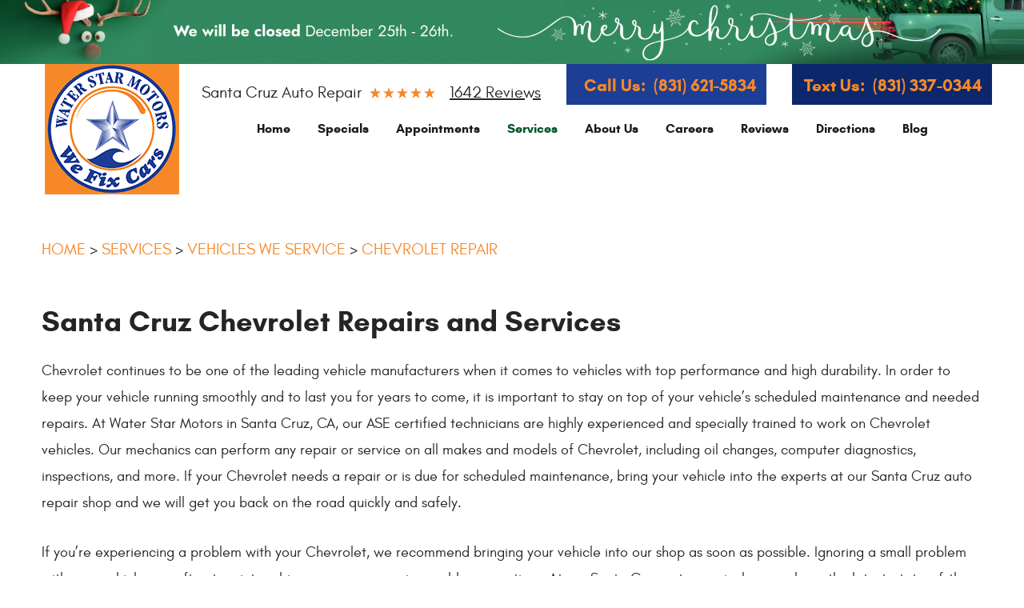

--- FILE ---
content_type: text/html; charset=utf-8
request_url: https://www.waterstarmotors.com/chevrolet-repair
body_size: 42523
content:
<!DOCTYPE html><html lang="en"><!-- HTML Copyright © 2025 Kukui Corporation. All rights reserved. --><head><meta charset="utf-8" /><meta name="viewport" content="width=device-width,initial-scale=1" /><title> Chevrolet Repair and Services - Water Star Motors </title><link rel="canonical" href="https://www.waterstarmotors.com/chevrolet-repair" /><meta name="robots" content="index,follow" /><meta name="keywords" content="chevrolet repairs, chevrolet services, chevy cars" /><meta name="description" content="The certified technicians at Water Star Motors are experts in providing top-quality Chevrolet repairs and Chevrolet services on all Chevy cars." /><meta property="og:type" content="website" /><meta property="og:locale" content="en_US" /><meta property="og:site_name" content="Water Star Motors" /><meta property="og:url" content="https://www.waterstarmotors.com/chevrolet-repair" /><meta property="og:title" content="Chevrolet Repair and Services - Water Star Motors" /><meta property="og:description" content="The certified technicians at Water Star Motors are experts in providing top-quality Chevrolet repairs and Chevrolet services on all Chevy cars." /><meta property="og:image" content="https://www.waterstarmotors.com/Files/images/google-info-window.jpg" /><link rel="alternate" type="application/rss+xml" href="https://www.waterstarmotors.com/rss" title="Water Star Motors RSS" /><script type="application/ld+json">[{"@context":"https://schema.org","@type":"AutomotiveBusiness","name":"Water Star Motors","alternateName":"Santa Cruz Auto Repair","telephone":"+1 (831) 621-5834","currenciesAccepted":"USD","priceRange":"$$$","url":"https://www.waterstarmotors.com","logo":"https://www.waterstarmotors.com/Files/Images/logo.png","image":"https://www.waterstarmotors.com/Files/images/google-info-window.jpg","address":{"@type":"PostalAddress","name":"Water Star Motors","streetAddress":"318-A River Street","addressLocality":"Santa Cruz","addressRegion":"CA","addressCountry":"USA","postalCode":"95060"},"openingHours":["Mon-Fri 08:00-17:00"],"geo":{"@type":"GeoCoordinates","latitude":"36.981135","longitude":"-122.028746"},"hasmap":"https://www.google.com/maps/place/36.981135,-122.028746/@36.981135,-122.028746,17z","aggregateRating":{"@type":"AggregateRating","bestRating":"5","worstRating":"1","ratingCount":"1642","ratingValue":"4.9"},"sameAs":["https://maps.google.com/?cid=7357361155082066327","http://www.yelp.com/writeareview/biz/L-1CYpTR6qThswyICkf-XA?return_url=%2Fbiz%2FL-1CYpTR6qThswyICkf-XA","https://twitter.com/waterstarmotors","https://search.google.com/local/writereview?placeid=ChIJQwV7RDBAjoARl5nsVP2YGmY"]},{"@context":"https://schema.org","@type":"BreadcrumbList","itemListElement":[{"@type":"ListItem","position":"1","item":{"@id":"https://www.waterstarmotors.com","name":"Home"}},{"@type":"ListItem","position":"2","item":{"@id":"https://www.waterstarmotors.com/services","name":"Services"}},{"@type":"ListItem","position":"3","item":{"@id":"https://www.waterstarmotors.com/vehicles-we-service","name":"Vehicles We Service"}},{"@type":"ListItem","position":"4","item":{"@id":"https://www.waterstarmotors.com/chevrolet-repair","name":"Chevrolet Repair"}}]}]</script><meta name="msvalidate.01" content="7B6FD00A80CD868F38332162773163C3" /><script type="text/javascript">(function(w,d,s,l,i){w[l]=w[l]||[];w[l].push({'gtm.start':new Date().getTime(),event:'gtm.js'});var f=d.getElementsByTagName(s)[0],j=d.createElement(s),dl=l!='dataLayer'?'&l='+l:'';j.async=true;j.src='https://www.googletagmanager.com/gtm.js?id='+i+dl;f.parentNode.insertBefore(j,f);})(window,document,'script','dataLayer','GTM-PTPV5DH');</script><meta name="google-site-verification" content="CTjK0ClajzrQG62rbVYQ2UwvC0FmaKTheoCGQPag4r0" /><!-- Global site tag (gtag.js) - Google Analytics --><script async src="https://www.googletagmanager.com/gtag/js?id=UA-26314614-7"></script><script> window.dataLayer = window.dataLayer || []; function gtag(){dataLayer.push(arguments);} gtag('js', new Date()); gtag('config', 'G-ETWNRLNFK9'); gtag('config', 'UA-26314614-7'); gtag('config', 'AW-1020378500'); gtag('event', 'conversion', {'send_to': 'AW-1020378500/q8IJCO2U31wQhPvG5gM'}); </script><style type="text/css">/*! * Bootstrap v3.3.7 (http://getbootstrap.com) * Copyright 2011-2017 Twitter, Inc. * Licensed under MIT (https://github.com/twbs/bootstrap/blob/master/LICENSE) */ /*! * Generated using the Bootstrap Customizer (http://getbootstrap.com/customize/?id=e561a06b02205e9b8d05d7168a87403e) * Config saved to config.json and https://gist.github.com/e561a06b02205e9b8d05d7168a87403e */ /*! * Bootstrap v3.3.7 (http://getbootstrap.com) * Copyright 2011-2016 Twitter, Inc. * Licensed under MIT (https://github.com/twbs/bootstrap/blob/master/LICENSE) */ /*! normalize.css v3.0.3 | MIT License | github.com/necolas/normalize.css */ html{font-family:sans-serif;-ms-text-size-adjust:100%;-webkit-text-size-adjust:100%}body{margin:0}article,aside,details,figcaption,figure,footer,header,hgroup,main,menu,nav,section,summary{display:block}audio,canvas,progress,video{display:inline-block;vertical-align:baseline}audio:not([controls]){display:none;height:0}[hidden],template{display:none}a{background-color:transparent}a:active,a:hover{outline:0}abbr[title]{border-bottom:1px dotted}b,strong{font-weight:bold}dfn{font-style:italic}h1{font-size:2em;margin:.67em 0}mark{background:#ff0;color:#000}small{font-size:80%}sub,sup{font-size:75%;line-height:0;position:relative;vertical-align:baseline}sup{top:-.5em}sub{bottom:-.25em}img{border:0}svg:not(:root){overflow:hidden}figure{margin:1em 40px}hr{-webkit-box-sizing:content-box;-moz-box-sizing:content-box;box-sizing:content-box;height:0}pre{overflow:auto}code,kbd,pre,samp{font-family:monospace,monospace;font-size:1em}button,input,optgroup,select,textarea{color:inherit;font:inherit;margin:0}button{overflow:visible}button,select{text-transform:none}button,html input[type="button"],input[type="reset"],input[type="submit"]{-webkit-appearance:button;cursor:pointer}button[disabled],html input[disabled]{cursor:default}button::-moz-focus-inner,input::-moz-focus-inner{border:0;padding:0}input{line-height:normal}input[type="checkbox"],input[type="radio"]{-webkit-box-sizing:border-box;-moz-box-sizing:border-box;box-sizing:border-box;padding:0}input[type="number"]::-webkit-inner-spin-button,input[type="number"]::-webkit-outer-spin-button{height:auto}input[type="search"]{-webkit-appearance:textfield;-webkit-box-sizing:content-box;-moz-box-sizing:content-box;box-sizing:content-box}input[type="search"]::-webkit-search-cancel-button,input[type="search"]::-webkit-search-decoration{-webkit-appearance:none}fieldset{border:1px solid silver;margin:0 2px;padding:.35em .625em .75em}legend{border:0;padding:0}textarea{overflow:auto}optgroup{font-weight:bold}table{border-collapse:collapse;border-spacing:0}td,th{padding:0}*{-webkit-box-sizing:border-box;-moz-box-sizing:border-box;box-sizing:border-box}*:before,*:after{-webkit-box-sizing:border-box;-moz-box-sizing:border-box;box-sizing:border-box}html{font-size:10px;-webkit-tap-highlight-color:rgba(0,0,0,0)}body{font-family:"Helvetica Neue",Helvetica,Arial,sans-serif;font-size:16px;line-height:1.42857143;color:#333;background-color:#fff}input,button,select,textarea{font-family:inherit;font-size:inherit;line-height:inherit}a{color:#337ab7;text-decoration:none}a:hover,a:focus{color:#23527c;text-decoration:underline}a:focus{outline:5px auto -webkit-focus-ring-color;outline-offset:-2px}figure{margin:0}img{vertical-align:middle}.img-responsive{display:block;max-width:100%;height:auto}.img-rounded{border-radius:6px}.img-thumbnail{padding:4px;line-height:1.42857143;background-color:#fff;border:1px solid #ddd;border-radius:4px;-webkit-transition:all .2s ease-in-out;-o-transition:all .2s ease-in-out;transition:all .2s ease-in-out;display:inline-block;max-width:100%;height:auto}.img-circle{border-radius:50%}hr{margin-top:22px;margin-bottom:22px;border:0;border-top:1px solid #eee}.sr-only{position:absolute;width:1px;height:1px;margin:-1px;padding:0;overflow:hidden;clip:rect(0,0,0,0);border:0}.sr-only-focusable:active,.sr-only-focusable:focus{position:static;width:auto;height:auto;margin:0;overflow:visible;clip:auto}[role="button"]{cursor:pointer}h1,h2,h3,h4,h5,h6,.h1,.h2,.h3,.h4,.h5,.h6{font-family:inherit;font-weight:500;line-height:1.1;color:inherit}h1 small,h2 small,h3 small,h4 small,h5 small,h6 small,.h1 small,.h2 small,.h3 small,.h4 small,.h5 small,.h6 small,h1 .small,h2 .small,h3 .small,h4 .small,h5 .small,h6 .small,.h1 .small,.h2 .small,.h3 .small,.h4 .small,.h5 .small,.h6 .small{font-weight:normal;line-height:1;color:#777}h1,.h1,h2,.h2,h3,.h3{margin-top:22px;margin-bottom:11px}h1 small,.h1 small,h2 small,.h2 small,h3 small,.h3 small,h1 .small,.h1 .small,h2 .small,.h2 .small,h3 .small,.h3 .small{font-size:65%}h4,.h4,h5,.h5,h6,.h6{margin-top:11px;margin-bottom:11px}h4 small,.h4 small,h5 small,.h5 small,h6 small,.h6 small,h4 .small,.h4 .small,h5 .small,.h5 .small,h6 .small,.h6 .small{font-size:75%}h1,.h1{font-size:41px}h2,.h2{font-size:34px}h3,.h3{font-size:28px}h4,.h4{font-size:20px}h5,.h5{font-size:16px}h6,.h6{font-size:14px}p{margin:0 0 11px}.lead{margin-bottom:22px;font-size:18px;font-weight:300;line-height:1.4}@media(min-width:768px){.lead{font-size:24px}}small,.small{font-size:87%}mark,.mark{background-color:#fcf8e3;padding:.2em}.text-left{text-align:left}.text-right{text-align:right}.text-center{text-align:center}.text-justify{text-align:justify}.text-nowrap{white-space:nowrap}.text-lowercase{text-transform:lowercase}.text-uppercase{text-transform:uppercase}.text-capitalize{text-transform:capitalize}.text-muted{color:#777}.text-primary{color:#337ab7}a.text-primary:hover,a.text-primary:focus{color:#286090}.text-success{color:#3c763d}a.text-success:hover,a.text-success:focus{color:#2b542c}.text-info{color:#31708f}a.text-info:hover,a.text-info:focus{color:#245269}.text-warning{color:#8a6d3b}a.text-warning:hover,a.text-warning:focus{color:#66512c}.text-danger{color:#a94442}a.text-danger:hover,a.text-danger:focus{color:#843534}.bg-primary{color:#fff;background-color:#337ab7}a.bg-primary:hover,a.bg-primary:focus{background-color:#286090}.bg-success{background-color:#dff0d8}a.bg-success:hover,a.bg-success:focus{background-color:#c1e2b3}.bg-info{background-color:#d9edf7}a.bg-info:hover,a.bg-info:focus{background-color:#afd9ee}.bg-warning{background-color:#fcf8e3}a.bg-warning:hover,a.bg-warning:focus{background-color:#f7ecb5}.bg-danger{background-color:#f2dede}a.bg-danger:hover,a.bg-danger:focus{background-color:#e4b9b9}.page-header{padding-bottom:10px;margin:44px 0 22px;border-bottom:1px solid #eee}ul,ol{margin-top:0;margin-bottom:11px}ul ul,ol ul,ul ol,ol ol{margin-bottom:0}.list-unstyled{padding-left:0;list-style:none}.list-inline{padding-left:0;list-style:none;margin-left:-5px}.list-inline>li{display:inline-block;padding-left:5px;padding-right:5px}dl{margin-top:0;margin-bottom:22px}dt,dd{line-height:1.42857143}dt{font-weight:bold}dd{margin-left:0}@media(min-width:768px){.dl-horizontal dt{float:left;width:160px;clear:left;text-align:right;overflow:hidden;text-overflow:ellipsis;white-space:nowrap}.dl-horizontal dd{margin-left:180px}}abbr[title],abbr[data-original-title]{cursor:help;border-bottom:1px dotted #777}.initialism{font-size:90%;text-transform:uppercase}blockquote{padding:11px 22px;margin:0 0 22px;font-size:20px;border-left:5px solid #eee}blockquote p:last-child,blockquote ul:last-child,blockquote ol:last-child{margin-bottom:0}blockquote footer,blockquote small,blockquote .small{display:block;font-size:80%;line-height:1.42857143;color:#777}blockquote footer:before,blockquote small:before,blockquote .small:before{content:'— '}.blockquote-reverse,blockquote.pull-right{padding-right:15px;padding-left:0;border-right:5px solid #eee;border-left:0;text-align:right}.blockquote-reverse footer:before,blockquote.pull-right footer:before,.blockquote-reverse small:before,blockquote.pull-right small:before,.blockquote-reverse .small:before,blockquote.pull-right .small:before{content:''}.blockquote-reverse footer:after,blockquote.pull-right footer:after,.blockquote-reverse small:after,blockquote.pull-right small:after,.blockquote-reverse .small:after,blockquote.pull-right .small:after{content:' —'}address{margin-bottom:22px;font-style:normal;line-height:1.42857143}.container{margin-right:auto;margin-left:auto;padding-left:12px;padding-right:12px}@media(min-width:768px){.container{width:744px}}@media(min-width:992px){.container{width:964px}}@media(min-width:1224px){.container{width:1200px}}@media(min-width:1416px){.container{width:1392px}}.container-fluid{margin-right:auto;margin-left:auto;padding-left:12px;padding-right:12px}.row{margin-left:-12px;margin-right:-12px}.col-xs-1,.col-sm-1,.col-md-1,.col-lg-1,.col-xs-2,.col-sm-2,.col-md-2,.col-lg-2,.col-xs-3,.col-sm-3,.col-md-3,.col-lg-3,.col-xs-4,.col-sm-4,.col-md-4,.col-lg-4,.col-xs-5,.col-sm-5,.col-md-5,.col-lg-5,.col-xs-6,.col-sm-6,.col-md-6,.col-lg-6,.col-xs-7,.col-sm-7,.col-md-7,.col-lg-7,.col-xs-8,.col-sm-8,.col-md-8,.col-lg-8,.col-xs-9,.col-sm-9,.col-md-9,.col-lg-9,.col-xs-10,.col-sm-10,.col-md-10,.col-lg-10,.col-xs-11,.col-sm-11,.col-md-11,.col-lg-11,.col-xs-12,.col-sm-12,.col-md-12,.col-lg-12{position:relative;min-height:1px;padding-left:12px;padding-right:12px}.col-xs-1,.col-xs-2,.col-xs-3,.col-xs-4,.col-xs-5,.col-xs-6,.col-xs-7,.col-xs-8,.col-xs-9,.col-xs-10,.col-xs-11,.col-xs-12{float:left}.col-xs-12{width:100%}.col-xs-11{width:91.66666667%}.col-xs-10{width:83.33333333%}.col-xs-9{width:75%}.col-xs-8{width:66.66666667%}.col-xs-7{width:58.33333333%}.col-xs-6{width:50%}.col-xs-5{width:41.66666667%}.col-xs-4{width:33.33333333%}.col-xs-3{width:25%}.col-xs-2{width:16.66666667%}.col-xs-1{width:8.33333333%}.col-xs-pull-12{right:100%}.col-xs-pull-11{right:91.66666667%}.col-xs-pull-10{right:83.33333333%}.col-xs-pull-9{right:75%}.col-xs-pull-8{right:66.66666667%}.col-xs-pull-7{right:58.33333333%}.col-xs-pull-6{right:50%}.col-xs-pull-5{right:41.66666667%}.col-xs-pull-4{right:33.33333333%}.col-xs-pull-3{right:25%}.col-xs-pull-2{right:16.66666667%}.col-xs-pull-1{right:8.33333333%}.col-xs-pull-0{right:auto}.col-xs-push-12{left:100%}.col-xs-push-11{left:91.66666667%}.col-xs-push-10{left:83.33333333%}.col-xs-push-9{left:75%}.col-xs-push-8{left:66.66666667%}.col-xs-push-7{left:58.33333333%}.col-xs-push-6{left:50%}.col-xs-push-5{left:41.66666667%}.col-xs-push-4{left:33.33333333%}.col-xs-push-3{left:25%}.col-xs-push-2{left:16.66666667%}.col-xs-push-1{left:8.33333333%}.col-xs-push-0{left:auto}.col-xs-offset-12{margin-left:100%}.col-xs-offset-11{margin-left:91.66666667%}.col-xs-offset-10{margin-left:83.33333333%}.col-xs-offset-9{margin-left:75%}.col-xs-offset-8{margin-left:66.66666667%}.col-xs-offset-7{margin-left:58.33333333%}.col-xs-offset-6{margin-left:50%}.col-xs-offset-5{margin-left:41.66666667%}.col-xs-offset-4{margin-left:33.33333333%}.col-xs-offset-3{margin-left:25%}.col-xs-offset-2{margin-left:16.66666667%}.col-xs-offset-1{margin-left:8.33333333%}.col-xs-offset-0{margin-left:0}@media(min-width:768px){.col-sm-1,.col-sm-2,.col-sm-3,.col-sm-4,.col-sm-5,.col-sm-6,.col-sm-7,.col-sm-8,.col-sm-9,.col-sm-10,.col-sm-11,.col-sm-12{float:left}.col-sm-12{width:100%}.col-sm-11{width:91.66666667%}.col-sm-10{width:83.33333333%}.col-sm-9{width:75%}.col-sm-8{width:66.66666667%}.col-sm-7{width:58.33333333%}.col-sm-6{width:50%}.col-sm-5{width:41.66666667%}.col-sm-4{width:33.33333333%}.col-sm-3{width:25%}.col-sm-2{width:16.66666667%}.col-sm-1{width:8.33333333%}.col-sm-pull-12{right:100%}.col-sm-pull-11{right:91.66666667%}.col-sm-pull-10{right:83.33333333%}.col-sm-pull-9{right:75%}.col-sm-pull-8{right:66.66666667%}.col-sm-pull-7{right:58.33333333%}.col-sm-pull-6{right:50%}.col-sm-pull-5{right:41.66666667%}.col-sm-pull-4{right:33.33333333%}.col-sm-pull-3{right:25%}.col-sm-pull-2{right:16.66666667%}.col-sm-pull-1{right:8.33333333%}.col-sm-pull-0{right:auto}.col-sm-push-12{left:100%}.col-sm-push-11{left:91.66666667%}.col-sm-push-10{left:83.33333333%}.col-sm-push-9{left:75%}.col-sm-push-8{left:66.66666667%}.col-sm-push-7{left:58.33333333%}.col-sm-push-6{left:50%}.col-sm-push-5{left:41.66666667%}.col-sm-push-4{left:33.33333333%}.col-sm-push-3{left:25%}.col-sm-push-2{left:16.66666667%}.col-sm-push-1{left:8.33333333%}.col-sm-push-0{left:auto}.col-sm-offset-12{margin-left:100%}.col-sm-offset-11{margin-left:91.66666667%}.col-sm-offset-10{margin-left:83.33333333%}.col-sm-offset-9{margin-left:75%}.col-sm-offset-8{margin-left:66.66666667%}.col-sm-offset-7{margin-left:58.33333333%}.col-sm-offset-6{margin-left:50%}.col-sm-offset-5{margin-left:41.66666667%}.col-sm-offset-4{margin-left:33.33333333%}.col-sm-offset-3{margin-left:25%}.col-sm-offset-2{margin-left:16.66666667%}.col-sm-offset-1{margin-left:8.33333333%}.col-sm-offset-0{margin-left:0}}@media(min-width:992px){.col-md-1,.col-md-2,.col-md-3,.col-md-4,.col-md-5,.col-md-6,.col-md-7,.col-md-8,.col-md-9,.col-md-10,.col-md-11,.col-md-12{float:left}.col-md-12{width:100%}.col-md-11{width:91.66666667%}.col-md-10{width:83.33333333%}.col-md-9{width:75%}.col-md-8{width:66.66666667%}.col-md-7{width:58.33333333%}.col-md-6{width:50%}.col-md-5{width:41.66666667%}.col-md-4{width:33.33333333%}.col-md-3{width:25%}.col-md-2{width:16.66666667%}.col-md-1{width:8.33333333%}.col-md-pull-12{right:100%}.col-md-pull-11{right:91.66666667%}.col-md-pull-10{right:83.33333333%}.col-md-pull-9{right:75%}.col-md-pull-8{right:66.66666667%}.col-md-pull-7{right:58.33333333%}.col-md-pull-6{right:50%}.col-md-pull-5{right:41.66666667%}.col-md-pull-4{right:33.33333333%}.col-md-pull-3{right:25%}.col-md-pull-2{right:16.66666667%}.col-md-pull-1{right:8.33333333%}.col-md-pull-0{right:auto}.col-md-push-12{left:100%}.col-md-push-11{left:91.66666667%}.col-md-push-10{left:83.33333333%}.col-md-push-9{left:75%}.col-md-push-8{left:66.66666667%}.col-md-push-7{left:58.33333333%}.col-md-push-6{left:50%}.col-md-push-5{left:41.66666667%}.col-md-push-4{left:33.33333333%}.col-md-push-3{left:25%}.col-md-push-2{left:16.66666667%}.col-md-push-1{left:8.33333333%}.col-md-push-0{left:auto}.col-md-offset-12{margin-left:100%}.col-md-offset-11{margin-left:91.66666667%}.col-md-offset-10{margin-left:83.33333333%}.col-md-offset-9{margin-left:75%}.col-md-offset-8{margin-left:66.66666667%}.col-md-offset-7{margin-left:58.33333333%}.col-md-offset-6{margin-left:50%}.col-md-offset-5{margin-left:41.66666667%}.col-md-offset-4{margin-left:33.33333333%}.col-md-offset-3{margin-left:25%}.col-md-offset-2{margin-left:16.66666667%}.col-md-offset-1{margin-left:8.33333333%}.col-md-offset-0{margin-left:0}}@media(min-width:1224px){.col-lg-1,.col-lg-2,.col-lg-3,.col-lg-4,.col-lg-5,.col-lg-6,.col-lg-7,.col-lg-8,.col-lg-9,.col-lg-10,.col-lg-11,.col-lg-12{float:left}.col-lg-12{width:100%}.col-lg-11{width:91.66666667%}.col-lg-10{width:83.33333333%}.col-lg-9{width:75%}.col-lg-8{width:66.66666667%}.col-lg-7{width:58.33333333%}.col-lg-6{width:50%}.col-lg-5{width:41.66666667%}.col-lg-4{width:33.33333333%}.col-lg-3{width:25%}.col-lg-2{width:16.66666667%}.col-lg-1{width:8.33333333%}.col-lg-pull-12{right:100%}.col-lg-pull-11{right:91.66666667%}.col-lg-pull-10{right:83.33333333%}.col-lg-pull-9{right:75%}.col-lg-pull-8{right:66.66666667%}.col-lg-pull-7{right:58.33333333%}.col-lg-pull-6{right:50%}.col-lg-pull-5{right:41.66666667%}.col-lg-pull-4{right:33.33333333%}.col-lg-pull-3{right:25%}.col-lg-pull-2{right:16.66666667%}.col-lg-pull-1{right:8.33333333%}.col-lg-pull-0{right:auto}.col-lg-push-12{left:100%}.col-lg-push-11{left:91.66666667%}.col-lg-push-10{left:83.33333333%}.col-lg-push-9{left:75%}.col-lg-push-8{left:66.66666667%}.col-lg-push-7{left:58.33333333%}.col-lg-push-6{left:50%}.col-lg-push-5{left:41.66666667%}.col-lg-push-4{left:33.33333333%}.col-lg-push-3{left:25%}.col-lg-push-2{left:16.66666667%}.col-lg-push-1{left:8.33333333%}.col-lg-push-0{left:auto}.col-lg-offset-12{margin-left:100%}.col-lg-offset-11{margin-left:91.66666667%}.col-lg-offset-10{margin-left:83.33333333%}.col-lg-offset-9{margin-left:75%}.col-lg-offset-8{margin-left:66.66666667%}.col-lg-offset-7{margin-left:58.33333333%}.col-lg-offset-6{margin-left:50%}.col-lg-offset-5{margin-left:41.66666667%}.col-lg-offset-4{margin-left:33.33333333%}.col-lg-offset-3{margin-left:25%}.col-lg-offset-2{margin-left:16.66666667%}.col-lg-offset-1{margin-left:8.33333333%}.col-lg-offset-0{margin-left:0}}fieldset{padding:0;margin:0;border:0;min-width:0}legend{display:block;width:100%;padding:0;margin-bottom:22px;font-size:24px;line-height:inherit;color:#333;border:0;border-bottom:1px solid #e5e5e5}label{display:inline-block;max-width:100%;margin-bottom:5px;font-weight:bold}input[type="search"]{-webkit-box-sizing:border-box;-moz-box-sizing:border-box;box-sizing:border-box}input[type="radio"],input[type="checkbox"]{margin:4px 0 0;margin-top:1px \9;line-height:normal}input[type="file"]{display:block}input[type="range"]{display:block;width:100%}select[multiple],select[size]{height:auto}input[type="file"]:focus,input[type="radio"]:focus,input[type="checkbox"]:focus{outline:5px auto -webkit-focus-ring-color;outline-offset:-2px}output{display:block;padding-top:7px;font-size:16px;line-height:1.42857143;color:#555}.form-control{display:block;width:100%;height:36px;padding:6px 12px;font-size:16px;line-height:1.42857143;color:#555;background-color:#fff;background-image:none;border:1px solid #ccc;border-radius:4px;-webkit-box-shadow:inset 0 1px 1px rgba(0,0,0,.075);box-shadow:inset 0 1px 1px rgba(0,0,0,.075);-webkit-transition:border-color ease-in-out .15s,-webkit-box-shadow ease-in-out .15s;-o-transition:border-color ease-in-out .15s,box-shadow ease-in-out .15s;transition:border-color ease-in-out .15s,box-shadow ease-in-out .15s}.form-control:focus{border-color:#66afe9;outline:0;-webkit-box-shadow:inset 0 1px 1px rgba(0,0,0,.075),0 0 8px rgba(102,175,233,.6);box-shadow:inset 0 1px 1px rgba(0,0,0,.075),0 0 8px rgba(102,175,233,.6)}.form-control::-moz-placeholder{color:#999;opacity:1}.form-control:-ms-input-placeholder{color:#999}.form-control::-webkit-input-placeholder{color:#999}.form-control::-ms-expand{border:0;background-color:transparent}.form-control[disabled],.form-control[readonly],fieldset[disabled] .form-control{background-color:#eee;opacity:1}.form-control[disabled],fieldset[disabled] .form-control{cursor:not-allowed}textarea.form-control{height:auto}input[type="search"]{-webkit-appearance:none}@media screen and (-webkit-min-device-pixel-ratio:0){input[type="date"].form-control,input[type="time"].form-control,input[type="datetime-local"].form-control,input[type="month"].form-control{line-height:36px}input[type="date"].input-sm,input[type="time"].input-sm,input[type="datetime-local"].input-sm,input[type="month"].input-sm,.input-group-sm input[type="date"],.input-group-sm input[type="time"],.input-group-sm input[type="datetime-local"],.input-group-sm input[type="month"]{line-height:33px}input[type="date"].input-lg,input[type="time"].input-lg,input[type="datetime-local"].input-lg,input[type="month"].input-lg,.input-group-lg input[type="date"],.input-group-lg input[type="time"],.input-group-lg input[type="datetime-local"],.input-group-lg input[type="month"]{line-height:49px}}.form-group{margin-bottom:15px}.radio,.checkbox{position:relative;display:block;margin-top:10px;margin-bottom:10px}.radio label,.checkbox label{min-height:22px;padding-left:20px;margin-bottom:0;font-weight:normal;cursor:pointer}.radio input[type="radio"],.radio-inline input[type="radio"],.checkbox input[type="checkbox"],.checkbox-inline input[type="checkbox"]{position:absolute;margin-left:-20px;margin-top:4px \9}.radio+.radio,.checkbox+.checkbox{margin-top:-5px}.radio-inline,.checkbox-inline{position:relative;display:inline-block;padding-left:20px;margin-bottom:0;vertical-align:middle;font-weight:normal;cursor:pointer}.radio-inline+.radio-inline,.checkbox-inline+.checkbox-inline{margin-top:0;margin-left:10px}input[type="radio"][disabled],input[type="checkbox"][disabled],input[type="radio"].disabled,input[type="checkbox"].disabled,fieldset[disabled] input[type="radio"],fieldset[disabled] input[type="checkbox"]{cursor:not-allowed}.radio-inline.disabled,.checkbox-inline.disabled,fieldset[disabled] .radio-inline,fieldset[disabled] .checkbox-inline{cursor:not-allowed}.radio.disabled label,.checkbox.disabled label,fieldset[disabled] .radio label,fieldset[disabled] .checkbox label{cursor:not-allowed}.form-control-static{padding-top:7px;padding-bottom:7px;margin-bottom:0;min-height:38px}.form-control-static.input-lg,.form-control-static.input-sm{padding-left:0;padding-right:0}.input-sm{height:33px;padding:5px 10px;font-size:14px;line-height:1.5;border-radius:3px}select.input-sm{height:33px;line-height:33px}textarea.input-sm,select[multiple].input-sm{height:auto}.form-group-sm .form-control{height:33px;padding:5px 10px;font-size:14px;line-height:1.5;border-radius:3px}.form-group-sm select.form-control{height:33px;line-height:33px}.form-group-sm textarea.form-control,.form-group-sm select[multiple].form-control{height:auto}.form-group-sm .form-control-static{height:33px;min-height:36px;padding:6px 10px;font-size:14px;line-height:1.5}.input-lg{height:49px;padding:10px 16px;font-size:20px;line-height:1.3333333;border-radius:6px}select.input-lg{height:49px;line-height:49px}textarea.input-lg,select[multiple].input-lg{height:auto}.form-group-lg .form-control{height:49px;padding:10px 16px;font-size:20px;line-height:1.3333333;border-radius:6px}.form-group-lg select.form-control{height:49px;line-height:49px}.form-group-lg textarea.form-control,.form-group-lg select[multiple].form-control{height:auto}.form-group-lg .form-control-static{height:49px;min-height:42px;padding:11px 16px;font-size:20px;line-height:1.3333333}.has-feedback{position:relative}.has-feedback .form-control{padding-right:45px}.form-control-feedback{position:absolute;top:0;right:0;z-index:2;display:block;width:36px;height:36px;line-height:36px;text-align:center;pointer-events:none}.input-lg+.form-control-feedback,.input-group-lg+.form-control-feedback,.form-group-lg .form-control+.form-control-feedback{width:49px;height:49px;line-height:49px}.input-sm+.form-control-feedback,.input-group-sm+.form-control-feedback,.form-group-sm .form-control+.form-control-feedback{width:33px;height:33px;line-height:33px}.has-success .help-block,.has-success .control-label,.has-success .radio,.has-success .checkbox,.has-success .radio-inline,.has-success .checkbox-inline,.has-success.radio label,.has-success.checkbox label,.has-success.radio-inline label,.has-success.checkbox-inline label{color:#3c763d}.has-success .form-control{border-color:#3c763d;-webkit-box-shadow:inset 0 1px 1px rgba(0,0,0,.075);box-shadow:inset 0 1px 1px rgba(0,0,0,.075)}.has-success .form-control:focus{border-color:#2b542c;-webkit-box-shadow:inset 0 1px 1px rgba(0,0,0,.075),0 0 6px #67b168;box-shadow:inset 0 1px 1px rgba(0,0,0,.075),0 0 6px #67b168}.has-success .input-group-addon{color:#3c763d;border-color:#3c763d;background-color:#dff0d8}.has-success .form-control-feedback{color:#3c763d}.has-warning .help-block,.has-warning .control-label,.has-warning .radio,.has-warning .checkbox,.has-warning .radio-inline,.has-warning .checkbox-inline,.has-warning.radio label,.has-warning.checkbox label,.has-warning.radio-inline label,.has-warning.checkbox-inline label{color:#8a6d3b}.has-warning .form-control{border-color:#8a6d3b;-webkit-box-shadow:inset 0 1px 1px rgba(0,0,0,.075);box-shadow:inset 0 1px 1px rgba(0,0,0,.075)}.has-warning .form-control:focus{border-color:#66512c;-webkit-box-shadow:inset 0 1px 1px rgba(0,0,0,.075),0 0 6px #c0a16b;box-shadow:inset 0 1px 1px rgba(0,0,0,.075),0 0 6px #c0a16b}.has-warning .input-group-addon{color:#8a6d3b;border-color:#8a6d3b;background-color:#fcf8e3}.has-warning .form-control-feedback{color:#8a6d3b}.has-error .help-block,.has-error .control-label,.has-error .radio,.has-error .checkbox,.has-error .radio-inline,.has-error .checkbox-inline,.has-error.radio label,.has-error.checkbox label,.has-error.radio-inline label,.has-error.checkbox-inline label{color:#a94442}.has-error .form-control{border-color:#a94442;-webkit-box-shadow:inset 0 1px 1px rgba(0,0,0,.075);box-shadow:inset 0 1px 1px rgba(0,0,0,.075)}.has-error .form-control:focus{border-color:#843534;-webkit-box-shadow:inset 0 1px 1px rgba(0,0,0,.075),0 0 6px #ce8483;box-shadow:inset 0 1px 1px rgba(0,0,0,.075),0 0 6px #ce8483}.has-error .input-group-addon{color:#a94442;border-color:#a94442;background-color:#f2dede}.has-error .form-control-feedback{color:#a94442}.has-feedback label~.form-control-feedback{top:27px}.has-feedback label.sr-only~.form-control-feedback{top:0}.help-block{display:block;margin-top:5px;margin-bottom:10px;color:#737373}@media(min-width:768px){.form-inline .form-group{display:inline-block;margin-bottom:0;vertical-align:middle}.form-inline .form-control{display:inline-block;width:auto;vertical-align:middle}.form-inline .form-control-static{display:inline-block}.form-inline .input-group{display:inline-table;vertical-align:middle}.form-inline .input-group .input-group-addon,.form-inline .input-group .input-group-btn,.form-inline .input-group .form-control{width:auto}.form-inline .input-group>.form-control{width:100%}.form-inline .control-label{margin-bottom:0;vertical-align:middle}.form-inline .radio,.form-inline .checkbox{display:inline-block;margin-top:0;margin-bottom:0;vertical-align:middle}.form-inline .radio label,.form-inline .checkbox label{padding-left:0}.form-inline .radio input[type="radio"],.form-inline .checkbox input[type="checkbox"]{position:relative;margin-left:0}.form-inline .has-feedback .form-control-feedback{top:0}}.form-horizontal .radio,.form-horizontal .checkbox,.form-horizontal .radio-inline,.form-horizontal .checkbox-inline{margin-top:0;margin-bottom:0;padding-top:7px}.form-horizontal .radio,.form-horizontal .checkbox{min-height:29px}.form-horizontal .form-group{margin-left:-12px;margin-right:-12px}@media(min-width:768px){.form-horizontal .control-label{text-align:right;margin-bottom:0;padding-top:7px}}.form-horizontal .has-feedback .form-control-feedback{right:12px}@media(min-width:768px){.form-horizontal .form-group-lg .control-label{padding-top:11px;font-size:20px}}@media(min-width:768px){.form-horizontal .form-group-sm .control-label{padding-top:6px;font-size:14px}}.caret{display:inline-block;width:0;height:0;margin-left:2px;vertical-align:middle;border-top:4px dashed;border-top:4px solid \9;border-right:4px solid transparent;border-left:4px solid transparent}.dropup,.dropdown{position:relative}.dropdown-toggle:focus{outline:0}.dropdown-menu{position:absolute;top:100%;left:0;z-index:1000;display:none;float:left;min-width:160px;padding:5px 0;margin:2px 0 0;list-style:none;font-size:16px;text-align:left;background-color:#fff;border:1px solid #ccc;border:1px solid rgba(0,0,0,.15);border-radius:4px;-webkit-box-shadow:0 6px 12px rgba(0,0,0,.175);box-shadow:0 6px 12px rgba(0,0,0,.175);-webkit-background-clip:padding-box;background-clip:padding-box}.dropdown-menu.pull-right{right:0;left:auto}.dropdown-menu .divider{height:1px;margin:10px 0;overflow:hidden;background-color:#e5e5e5}.dropdown-menu>li>a{display:block;padding:3px 20px;clear:both;font-weight:normal;line-height:1.42857143;color:#333;white-space:nowrap}.dropdown-menu>li>a:hover,.dropdown-menu>li>a:focus{text-decoration:none;color:#262626;background-color:#f5f5f5}.dropdown-menu>.active>a,.dropdown-menu>.active>a:hover,.dropdown-menu>.active>a:focus{color:#fff;text-decoration:none;outline:0;background-color:#337ab7}.dropdown-menu>.disabled>a,.dropdown-menu>.disabled>a:hover,.dropdown-menu>.disabled>a:focus{color:#777}.dropdown-menu>.disabled>a:hover,.dropdown-menu>.disabled>a:focus{text-decoration:none;background-color:transparent;background-image:none;filter:progid:DXImageTransform.Microsoft.gradient(enabled=false);cursor:not-allowed}.open>.dropdown-menu{display:block}.open>a{outline:0}.dropdown-menu-right{left:auto;right:0}.dropdown-menu-left{left:0;right:auto}.dropdown-header{display:block;padding:3px 20px;font-size:14px;line-height:1.42857143;color:#777;white-space:nowrap}.dropdown-backdrop{position:fixed;left:0;right:0;bottom:0;top:0;z-index:990}.pull-right>.dropdown-menu{right:0;left:auto}.dropup .caret,.navbar-fixed-bottom .dropdown .caret{border-top:0;border-bottom:4px dashed;border-bottom:4px solid \9;content:""}.dropup .dropdown-menu,.navbar-fixed-bottom .dropdown .dropdown-menu{top:auto;bottom:100%;margin-bottom:2px}@media(min-width:768px){.navbar-right .dropdown-menu{left:auto;right:0}.navbar-right .dropdown-menu-left{left:0;right:auto}}.nav{margin-bottom:0;padding-left:0;list-style:none}.nav>li{position:relative;display:block}.nav>li>a{position:relative;display:block;padding:10px 15px}.nav>li>a:hover,.nav>li>a:focus{text-decoration:none;background-color:#eee}.nav>li.disabled>a{color:#777}.nav>li.disabled>a:hover,.nav>li.disabled>a:focus{color:#777;text-decoration:none;background-color:transparent;cursor:not-allowed}.nav .open>a,.nav .open>a:hover,.nav .open>a:focus{background-color:#eee;border-color:#337ab7}.nav .nav-divider{height:1px;margin:10px 0;overflow:hidden;background-color:#e5e5e5}.nav>li>a>img{max-width:none}.nav-tabs{border-bottom:1px solid #ddd}.nav-tabs>li{float:left;margin-bottom:-1px}.nav-tabs>li>a{margin-right:2px;line-height:1.42857143;border:1px solid transparent;border-radius:4px 4px 0 0}.nav-tabs>li>a:hover{border-color:#eee #eee #ddd}.nav-tabs>li.active>a,.nav-tabs>li.active>a:hover,.nav-tabs>li.active>a:focus{color:#555;background-color:#fff;border:1px solid #ddd;border-bottom-color:transparent;cursor:default}.nav-tabs.nav-justified{width:100%;border-bottom:0}.nav-tabs.nav-justified>li{float:none}.nav-tabs.nav-justified>li>a{text-align:center;margin-bottom:5px}.nav-tabs.nav-justified>.dropdown .dropdown-menu{top:auto;left:auto}@media(min-width:768px){.nav-tabs.nav-justified>li{display:table-cell;width:1%}.nav-tabs.nav-justified>li>a{margin-bottom:0}}.nav-tabs.nav-justified>li>a{margin-right:0;border-radius:4px}.nav-tabs.nav-justified>.active>a,.nav-tabs.nav-justified>.active>a:hover,.nav-tabs.nav-justified>.active>a:focus{border:1px solid #ddd}@media(min-width:768px){.nav-tabs.nav-justified>li>a{border-bottom:1px solid #ddd;border-radius:4px 4px 0 0}.nav-tabs.nav-justified>.active>a,.nav-tabs.nav-justified>.active>a:hover,.nav-tabs.nav-justified>.active>a:focus{border-bottom-color:#fff}}.nav-pills>li{float:left}.nav-pills>li>a{border-radius:4px}.nav-pills>li+li{margin-left:2px}.nav-pills>li.active>a,.nav-pills>li.active>a:hover,.nav-pills>li.active>a:focus{color:#fff;background-color:#337ab7}.nav-stacked>li{float:none}.nav-stacked>li+li{margin-top:2px;margin-left:0}.nav-justified{width:100%}.nav-justified>li{float:none}.nav-justified>li>a{text-align:center;margin-bottom:5px}.nav-justified>.dropdown .dropdown-menu{top:auto;left:auto}@media(min-width:768px){.nav-justified>li{display:table-cell;width:1%}.nav-justified>li>a{margin-bottom:0}}.nav-tabs-justified{border-bottom:0}.nav-tabs-justified>li>a{margin-right:0;border-radius:4px}.nav-tabs-justified>.active>a,.nav-tabs-justified>.active>a:hover,.nav-tabs-justified>.active>a:focus{border:1px solid #ddd}@media(min-width:768px){.nav-tabs-justified>li>a{border-bottom:1px solid #ddd;border-radius:4px 4px 0 0}.nav-tabs-justified>.active>a,.nav-tabs-justified>.active>a:hover,.nav-tabs-justified>.active>a:focus{border-bottom-color:#fff}}.tab-content>.tab-pane{display:none}.tab-content>.active{display:block}.nav-tabs .dropdown-menu{margin-top:-1px;border-top-right-radius:0;border-top-left-radius:0}.navbar{position:relative;min-height:50px;margin-bottom:22px;border:1px solid transparent}@media(min-width:768px){.navbar{border-radius:4px}}@media(min-width:768px){.navbar-header{float:left}}.navbar-collapse{overflow-x:visible;padding-right:12px;padding-left:12px;border-top:1px solid transparent;-webkit-box-shadow:inset 0 1px 0 rgba(255,255,255,.1);box-shadow:inset 0 1px 0 rgba(255,255,255,.1);-webkit-overflow-scrolling:touch}.navbar-collapse.in{overflow-y:auto}@media(min-width:768px){.navbar-collapse{width:auto;border-top:0;-webkit-box-shadow:none;box-shadow:none}.navbar-collapse.collapse{display:block!important;height:auto!important;padding-bottom:0;overflow:visible!important}.navbar-collapse.in{overflow-y:visible}.navbar-fixed-top .navbar-collapse,.navbar-static-top .navbar-collapse,.navbar-fixed-bottom .navbar-collapse{padding-left:0;padding-right:0}}.navbar-fixed-top .navbar-collapse,.navbar-fixed-bottom .navbar-collapse{max-height:340px}@media(max-device-width:480px) and (orientation:landscape){.navbar-fixed-top .navbar-collapse,.navbar-fixed-bottom .navbar-collapse{max-height:200px}}.container>.navbar-header,.container-fluid>.navbar-header,.container>.navbar-collapse,.container-fluid>.navbar-collapse{margin-right:-12px;margin-left:-12px}@media(min-width:768px){.container>.navbar-header,.container-fluid>.navbar-header,.container>.navbar-collapse,.container-fluid>.navbar-collapse{margin-right:0;margin-left:0}}.navbar-static-top{z-index:1000;border-width:0 0 1px}@media(min-width:768px){.navbar-static-top{border-radius:0}}.navbar-fixed-top,.navbar-fixed-bottom{position:fixed;right:0;left:0;z-index:1030}@media(min-width:768px){.navbar-fixed-top,.navbar-fixed-bottom{border-radius:0}}.navbar-fixed-top{top:0;border-width:0 0 1px}.navbar-fixed-bottom{bottom:0;margin-bottom:0;border-width:1px 0 0}.navbar-brand{float:left;padding:14px 12px;font-size:20px;line-height:22px;height:50px}.navbar-brand:hover,.navbar-brand:focus{text-decoration:none}.navbar-brand>img{display:block}@media(min-width:768px){.navbar>.container .navbar-brand,.navbar>.container-fluid .navbar-brand{margin-left:-12px}}.navbar-toggle{position:relative;float:right;margin-right:12px;padding:9px 10px;margin-top:8px;margin-bottom:8px;background-color:transparent;background-image:none;border:1px solid transparent;border-radius:4px}.navbar-toggle:focus{outline:0}.navbar-toggle .icon-bar{display:block;width:22px;height:2px;border-radius:1px}.navbar-toggle .icon-bar+.icon-bar{margin-top:4px}@media(min-width:768px){.navbar-toggle{display:none}}.navbar-nav{margin:7px -12px}.navbar-nav>li>a{padding-top:10px;padding-bottom:10px;line-height:22px}@media(max-width:767px){.navbar-nav .open .dropdown-menu{position:static;float:none;width:auto;margin-top:0;background-color:transparent;border:0;-webkit-box-shadow:none;box-shadow:none}.navbar-nav .open .dropdown-menu>li>a,.navbar-nav .open .dropdown-menu .dropdown-header{padding:5px 15px 5px 25px}.navbar-nav .open .dropdown-menu>li>a{line-height:22px}.navbar-nav .open .dropdown-menu>li>a:hover,.navbar-nav .open .dropdown-menu>li>a:focus{background-image:none}}@media(min-width:768px){.navbar-nav{float:left;margin:0}.navbar-nav>li{float:left}.navbar-nav>li>a{padding-top:14px;padding-bottom:14px}}.navbar-form{margin-left:-12px;margin-right:-12px;padding:10px 12px;border-top:1px solid transparent;border-bottom:1px solid transparent;-webkit-box-shadow:inset 0 1px 0 rgba(255,255,255,.1),0 1px 0 rgba(255,255,255,.1);box-shadow:inset 0 1px 0 rgba(255,255,255,.1),0 1px 0 rgba(255,255,255,.1);margin-top:7px;margin-bottom:7px}@media(min-width:768px){.navbar-form .form-group{display:inline-block;margin-bottom:0;vertical-align:middle}.navbar-form .form-control{display:inline-block;width:auto;vertical-align:middle}.navbar-form .form-control-static{display:inline-block}.navbar-form .input-group{display:inline-table;vertical-align:middle}.navbar-form .input-group .input-group-addon,.navbar-form .input-group .input-group-btn,.navbar-form .input-group .form-control{width:auto}.navbar-form .input-group>.form-control{width:100%}.navbar-form .control-label{margin-bottom:0;vertical-align:middle}.navbar-form .radio,.navbar-form .checkbox{display:inline-block;margin-top:0;margin-bottom:0;vertical-align:middle}.navbar-form .radio label,.navbar-form .checkbox label{padding-left:0}.navbar-form .radio input[type="radio"],.navbar-form .checkbox input[type="checkbox"]{position:relative;margin-left:0}.navbar-form .has-feedback .form-control-feedback{top:0}}@media(max-width:767px){.navbar-form .form-group{margin-bottom:5px}.navbar-form .form-group:last-child{margin-bottom:0}}@media(min-width:768px){.navbar-form{width:auto;border:0;margin-left:0;margin-right:0;padding-top:0;padding-bottom:0;-webkit-box-shadow:none;box-shadow:none}}.navbar-nav>li>.dropdown-menu{margin-top:0;border-top-right-radius:0;border-top-left-radius:0}.navbar-fixed-bottom .navbar-nav>li>.dropdown-menu{margin-bottom:0;border-top-right-radius:4px;border-top-left-radius:4px;border-bottom-right-radius:0;border-bottom-left-radius:0}.navbar-btn{margin-top:7px;margin-bottom:7px}.navbar-btn.btn-sm{margin-top:8.5px;margin-bottom:8.5px}.navbar-btn.btn-xs{margin-top:14px;margin-bottom:14px}.navbar-text{margin-top:14px;margin-bottom:14px}@media(min-width:768px){.navbar-text{float:left;margin-left:12px;margin-right:12px}}@media(min-width:768px){.navbar-left{float:left!important}.navbar-right{float:right!important;margin-right:-12px}.navbar-right~.navbar-right{margin-right:0}}.navbar-default{background-color:#f8f8f8;border-color:#e7e7e7}.navbar-default .navbar-brand{color:#777}.navbar-default .navbar-brand:hover,.navbar-default .navbar-brand:focus{color:#5e5e5e;background-color:transparent}.navbar-default .navbar-text{color:#777}.navbar-default .navbar-nav>li>a{color:#777}.navbar-default .navbar-nav>li>a:hover,.navbar-default .navbar-nav>li>a:focus{color:#333;background-color:transparent}.navbar-default .navbar-nav>.active>a,.navbar-default .navbar-nav>.active>a:hover,.navbar-default .navbar-nav>.active>a:focus{color:#555;background-color:#e7e7e7}.navbar-default .navbar-nav>.disabled>a,.navbar-default .navbar-nav>.disabled>a:hover,.navbar-default .navbar-nav>.disabled>a:focus{color:#ccc;background-color:transparent}.navbar-default .navbar-toggle{border-color:#ddd}.navbar-default .navbar-toggle:hover,.navbar-default .navbar-toggle:focus{background-color:#ddd}.navbar-default .navbar-toggle .icon-bar{background-color:#888}.navbar-default .navbar-collapse,.navbar-default .navbar-form{border-color:#e7e7e7}.navbar-default .navbar-nav>.open>a,.navbar-default .navbar-nav>.open>a:hover,.navbar-default .navbar-nav>.open>a:focus{background-color:#e7e7e7;color:#555}@media(max-width:767px){.navbar-default .navbar-nav .open .dropdown-menu>li>a{color:#777}.navbar-default .navbar-nav .open .dropdown-menu>li>a:hover,.navbar-default .navbar-nav .open .dropdown-menu>li>a:focus{color:#333;background-color:transparent}.navbar-default .navbar-nav .open .dropdown-menu>.active>a,.navbar-default .navbar-nav .open .dropdown-menu>.active>a:hover,.navbar-default .navbar-nav .open .dropdown-menu>.active>a:focus{color:#555;background-color:#e7e7e7}.navbar-default .navbar-nav .open .dropdown-menu>.disabled>a,.navbar-default .navbar-nav .open .dropdown-menu>.disabled>a:hover,.navbar-default .navbar-nav .open .dropdown-menu>.disabled>a:focus{color:#ccc;background-color:transparent}}.navbar-default .navbar-link{color:#777}.navbar-default .navbar-link:hover{color:#333}.navbar-default .btn-link{color:#777}.navbar-default .btn-link:hover,.navbar-default .btn-link:focus{color:#333}.navbar-default .btn-link[disabled]:hover,fieldset[disabled] .navbar-default .btn-link:hover,.navbar-default .btn-link[disabled]:focus,fieldset[disabled] .navbar-default .btn-link:focus{color:#ccc}.navbar-inverse{background-color:#222;border-color:#080808}.navbar-inverse .navbar-brand{color:#9d9d9d}.navbar-inverse .navbar-brand:hover,.navbar-inverse .navbar-brand:focus{color:#fff;background-color:transparent}.navbar-inverse .navbar-text{color:#9d9d9d}.navbar-inverse .navbar-nav>li>a{color:#9d9d9d}.navbar-inverse .navbar-nav>li>a:hover,.navbar-inverse .navbar-nav>li>a:focus{color:#fff;background-color:transparent}.navbar-inverse .navbar-nav>.active>a,.navbar-inverse .navbar-nav>.active>a:hover,.navbar-inverse .navbar-nav>.active>a:focus{color:#fff;background-color:#080808}.navbar-inverse .navbar-nav>.disabled>a,.navbar-inverse .navbar-nav>.disabled>a:hover,.navbar-inverse .navbar-nav>.disabled>a:focus{color:#444;background-color:transparent}.navbar-inverse .navbar-toggle{border-color:#333}.navbar-inverse .navbar-toggle:hover,.navbar-inverse .navbar-toggle:focus{background-color:#333}.navbar-inverse .navbar-toggle .icon-bar{background-color:#fff}.navbar-inverse .navbar-collapse,.navbar-inverse .navbar-form{border-color:#101010}.navbar-inverse .navbar-nav>.open>a,.navbar-inverse .navbar-nav>.open>a:hover,.navbar-inverse .navbar-nav>.open>a:focus{background-color:#080808;color:#fff}@media(max-width:767px){.navbar-inverse .navbar-nav .open .dropdown-menu>.dropdown-header{border-color:#080808}.navbar-inverse .navbar-nav .open .dropdown-menu .divider{background-color:#080808}.navbar-inverse .navbar-nav .open .dropdown-menu>li>a{color:#9d9d9d}.navbar-inverse .navbar-nav .open .dropdown-menu>li>a:hover,.navbar-inverse .navbar-nav .open .dropdown-menu>li>a:focus{color:#fff;background-color:transparent}.navbar-inverse .navbar-nav .open .dropdown-menu>.active>a,.navbar-inverse .navbar-nav .open .dropdown-menu>.active>a:hover,.navbar-inverse .navbar-nav .open .dropdown-menu>.active>a:focus{color:#fff;background-color:#080808}.navbar-inverse .navbar-nav .open .dropdown-menu>.disabled>a,.navbar-inverse .navbar-nav .open .dropdown-menu>.disabled>a:hover,.navbar-inverse .navbar-nav .open .dropdown-menu>.disabled>a:focus{color:#444;background-color:transparent}}.navbar-inverse .navbar-link{color:#9d9d9d}.navbar-inverse .navbar-link:hover{color:#fff}.navbar-inverse .btn-link{color:#9d9d9d}.navbar-inverse .btn-link:hover,.navbar-inverse .btn-link:focus{color:#fff}.navbar-inverse .btn-link[disabled]:hover,fieldset[disabled] .navbar-inverse .btn-link:hover,.navbar-inverse .btn-link[disabled]:focus,fieldset[disabled] .navbar-inverse .btn-link:focus{color:#444}.clearfix:before,.clearfix:after,.dl-horizontal dd:before,.dl-horizontal dd:after,.container:before,.container:after,.container-fluid:before,.container-fluid:after,.row:before,.row:after,.form-horizontal .form-group:before,.form-horizontal .form-group:after,.nav:before,.nav:after,.navbar:before,.navbar:after,.navbar-header:before,.navbar-header:after,.navbar-collapse:before,.navbar-collapse:after{content:" ";display:table}.clearfix:after,.dl-horizontal dd:after,.container:after,.container-fluid:after,.row:after,.form-horizontal .form-group:after,.nav:after,.navbar:after,.navbar-header:after,.navbar-collapse:after{clear:both}.center-block{display:block;margin-left:auto;margin-right:auto}.pull-right{float:right!important}.pull-left{float:left!important}.hide{display:none!important}.show{display:block!important}.invisible{visibility:hidden}.text-hide{font:0/0 a;color:transparent;text-shadow:none;background-color:transparent;border:0}.hidden{display:none!important}.affix{position:fixed}@-ms-viewport{width:device-width}.visible-xs,.visible-sm,.visible-md,.visible-lg{display:none!important}.visible-xs-block,.visible-xs-inline,.visible-xs-inline-block,.visible-sm-block,.visible-sm-inline,.visible-sm-inline-block,.visible-md-block,.visible-md-inline,.visible-md-inline-block,.visible-lg-block,.visible-lg-inline,.visible-lg-inline-block{display:none!important}@media(max-width:767px){.visible-xs{display:block!important}table.visible-xs{display:table!important}tr.visible-xs{display:table-row!important}th.visible-xs,td.visible-xs{display:table-cell!important}}@media(max-width:767px){.visible-xs-block{display:block!important}}@media(max-width:767px){.visible-xs-inline{display:inline!important}}@media(max-width:767px){.visible-xs-inline-block{display:inline-block!important}}@media(min-width:768px) and (max-width:991px){.visible-sm{display:block!important}table.visible-sm{display:table!important}tr.visible-sm{display:table-row!important}th.visible-sm,td.visible-sm{display:table-cell!important}}@media(min-width:768px) and (max-width:991px){.visible-sm-block{display:block!important}}@media(min-width:768px) and (max-width:991px){.visible-sm-inline{display:inline!important}}@media(min-width:768px) and (max-width:991px){.visible-sm-inline-block{display:inline-block!important}}@media(min-width:992px) and (max-width:1223px){.visible-md{display:block!important}table.visible-md{display:table!important}tr.visible-md{display:table-row!important}th.visible-md,td.visible-md{display:table-cell!important}}@media(min-width:992px) and (max-width:1223px){.visible-md-block{display:block!important}}@media(min-width:992px) and (max-width:1223px){.visible-md-inline{display:inline!important}}@media(min-width:992px) and (max-width:1223px){.visible-md-inline-block{display:inline-block!important}}@media(min-width:1224px){.visible-lg{display:block!important}table.visible-lg{display:table!important}tr.visible-lg{display:table-row!important}th.visible-lg,td.visible-lg{display:table-cell!important}}@media(min-width:1224px){.visible-lg-block{display:block!important}}@media(min-width:1224px){.visible-lg-inline{display:inline!important}}@media(min-width:1224px){.visible-lg-inline-block{display:inline-block!important}}@media(max-width:767px){.hidden-xs{display:none!important}}@media(min-width:768px) and (max-width:991px){.hidden-sm{display:none!important}}@media(min-width:992px) and (max-width:1223px){.hidden-md{display:none!important}}@media(min-width:1224px){.hidden-lg{display:none!important}}.visible-print{display:none!important}@media print{.visible-print{display:block!important}table.visible-print{display:table!important}tr.visible-print{display:table-row!important}th.visible-print,td.visible-print{display:table-cell!important}}.visible-print-block{display:none!important}@media print{.visible-print-block{display:block!important}}.visible-print-inline{display:none!important}@media print{.visible-print-inline{display:inline!important}}.visible-print-inline-block{display:none!important}@media print{.visible-print-inline-block{display:inline-block!important}}@media print{.hidden-print{display:none!important}}a.btn.home-service{box-shadow:0 0 17px #1c3e95;margin-left:10px}*{outline:0;margin:0;border:0;padding:0}html,body,div,span,applet,object,embed,iframe,h1,h2,h3,h4,h5,h6,p,blockquote,pre,a,abbr,acronym,address,big,cite,code,del,dfn,em,img,ins,kbd,q,s,samp,small,strike,strong,sub,sup,tt,var,b,u,i,center,dl,dt,dd,ol,ul,li,fieldset,form,label,legend,table,caption,tbody,tfoot,thead,tr,th,td,article,aside,canvas,details,figure,figcaption,footer,header,hgroup,menu,nav,output,ruby,section,summary,time,mark,audio,video{background:transparent;font-size:100%;font-family:"Glacial",Arial,Sans-Serif;line-height:1.4em;text-decoration:none;vertical-align:baseline}html,body,form{font-size:16px}body{line-height:1}article,aside,details,figcaption,figure,footer,header,hgroup,menu,nav,section{display:block}table{border-collapse:collapse;border-spacing:0}blockquote,q{quotes:none}blockquote:before,blockquote:after,q:before,q:after{content:"";content:none}input,select{border:thin solid;vertical-align:middle}textarea{border:thin solid;vertical-align:top}img{max-width:100%;height:auto;border:0;-ms-interpolation-mode:bicubic;vertical-align:middle}a:hover,a:active,a:focus{outline:0!important}.uic-hidden{display:none}.uic-active,.uic-visible{display:initial}.container-fluid.two-banners{padding:0!important;background-image:url(/Themes/Automotive/Assets/images/tire_banner.jpg);max-width:1920px}.tire-banner{padding:7px 14px;text-align:center;min-height:340px}a.tire-banner:hover{text-decoration:none}a.tire-banner:hover p,a.tire-banner:hover h3{opacity:.75}.tire-banner.alignment-banner{background-color:#0c276c}.tire-banner .text-col{padding-top:10px}.tire-banner h3{color:#fff;font-size:24px;font-weight:bold;margin:0 auto;max-width:490px;transition:opacity .3s ease}.tire-banner p{color:#fff;font-weight:bold;transition:opacity .3s ease}.tire-banner hr{border-width:3px;margin:15px auto 20px;max-width:400px;width:100%}.alignment-banner img{margin:12px auto 10px}@media(max-width:1223px){.tire-banner h3{font-size:24px}}@media(max-width:991px){.tire-banner h3{font-size:20px}}@media(max-width:767px){.tire-banner hr{margin:0 auto 10px}.tire-banner{min-height:250px}}.thanksgiving-banner{background:#101d32;padding:15px 0 21px}.thanksgiving-banner img{display:inline-block}.thanksgiving-banner p{font:400 1.3em/1.5 'Glacial',Arial,Sans-serif;color:#fff}.thanksgiving-banner p strong{font:inherit;color:#fa0;text-transform:uppercase;font-weight:700}@media(min-width:768px){.thanksgiving-banner .thanksgiving-text{margin-left:5px}}@media(min-width:992px){.thanksgiving-banner{position:relative}.thanksgiving-banner:before{content:'';width:1px;background:#fff;background:-moz-linear-gradient(180deg,rgba(255,255,255,0) 0%,rgba(255,255,255,.37) 50%,rgba(255,255,255,0) 100%);background:-webkit-linear-gradient(180deg,rgba(255,255,255,0) 0%,rgba(255,255,255,.37) 50%,rgba(255,255,255,0) 100%);background:linear-gradient(180deg,rgba(255,255,255,0) 0%,rgba(255,255,255,.37) 50%,rgba(255,255,255,0) 100%);filter:progid:DXImageTransform.Microsoft.gradient(startColorstr="#ffffff",endColorstr="#ffffff",GradientType=1);position:absolute;top:17px;bottom:17px;left:50%;-webkit-transform:translateX(-50%);-ms-transform:translateX(-50%);transform:translateX(-50%)}.thanksgiving-banner .banner-images{text-align:right}.thanksgiving-banner .banner-text{padding-left:25px}.thanksgiving-banner .thanksgiving-img{max-width:14%}.thanksgiving-banner .thanksgiving-text{margin-right:15px;max-width:80%}.thanksgiving-banner p{width:570px;max-width:100%}}@media(min-width:1224px){.thanksgiving-banner .banner-text{padding-top:15px}}@media(max-width:991px){.thanksgiving-banner{text-align:center}}@media(max-width:767px){.thanksgiving-banner img{display:block;margin:10px auto}}.header{position:relative}.page-home .header{z-index:2;right:0;left:0;background:#fff;max-width:1920px;margin:0 auto}.header .header-logo-container{margin-bottom:25px}.header .header-logo{display:inline-block;width:100%;height:auto}.header .header-logo img{display:block;margin:0 auto;height:auto;width:auto}.header-reviews-rating{padding-top:20px}.header-keywords{display:inline-block;margin:0 auto;color:#252525;font:400 1.25em/1.625 "Glacial",Arial,Sans-Serif;text-transform:capitalize;vertical-align:middle}.header-review-info{display:inline-block;margin:0 0 0 10px;padding:0 0 0 100px;background:url("[data-uri]") no-repeat left center;color:#404040;text-transform:capitalize;vertical-align:middle}.header-reviews-rating a{color:#252525;font:400 1.25em/1.625 "Glacial",Arial,sans-serif;text-decoration:underline}.header-reviews-rating a:hover{color:#f68827;text-decoration:none}.header-locations-wrapper{padding-top:10px;background-color:#1c3e95}.header-location-info{margin-bottom:7px}.header-phone-text{color:#f68827;font:700 1.5em/1.625 "Glacial",Verdana,sans-serif;text-transform:capitalize}.header-text-message{background-color:#0c276c}@media(min-width:768px){.header-phone-call{margin-left:-2rem}.header-text-message{margin-left:2rem}}.header-phone-link{display:inline-block;padding:0 0 0 5px;color:#f68827;font:700 1.5em/1.625 "Glacial",Verdana,sans-serif;text-transform:uppercase;text-decoration:none}.header-phone-link:hover{color:#fff}.header-worktime{color:#404040;font:400 1em/1.4em "Glacial",Arial,Sans-Serif}.nav-section{z-index:1000;position:relative}.nav-trigger{display:block;padding:10px;width:50px;height:45px;background:none}.nav-trigger .icon,.nav-trigger .icon:before,.nav-trigger .icon:after{position:relative;display:block;width:100%;height:20%;background:#fff;content:"";font-size:0;border-radius:5px}.nav-trigger .icon:before{top:-200%;height:100%}.nav-trigger .icon:after{bottom:-100%;height:100%}.nav{z-index:500;position:relative;width:100%;height:auto}.nav ul{border-bottom:1px solid #97c0e2;padding-bottom:15px;list-style:none;text-align:center}.nav li{position:relative}.nav li:hover>ul,.nav li:focus>ul,.nav li:active>ul{display:block}.nav a{display:inline-block;text-decoration:none}.nav li.static{display:inline-block}.nav li.static{margin:0 26px;padding:10px 0}.nav li.static>a{color:#1b1b1b;font:700 1em/2.3125 "Glacial",Arial,sans-serif}.nav li.static:first-child{margin-left:0}.nav li.static:last-child{margin-right:0}.nav li.static:hover>a,.nav li.static:focus>a,.nav li.static:active>a,.nav li.static a.selected{color:#005426;text-decoration:none}.nav ul.dynamic{z-index:100;position:absolute;top:100%;left:0;display:none;min-width:220px;background:#fff}.nav li.dynamic{display:block;text-align:left}.nav li.dynamic.has-dynamic{padding-right:15px}.nav li.dynamic>a{padding:10px 20px;width:100%;color:#1b1b1b;font:700 1em/1.5 "Glacial",Arial,sans-serif;text-decoration:none}.nav li.dynamic:hover>a,.nav li.dynamic:focus>a,.nav li.dynamic:active>a,.nav li.dynamic>a.selected{color:#f68827}.nav ul.dynamic ul{top:0;left:100%;min-width:100%}.nav li.static:last-child ul{left:-100%!important}.breadcrumbs{margin:1.5em 0 .75em;color:#252525;text-transform:uppercase;list-style:none}.breadcrumbs li{display:inline-block;font:400 20px/1.4em "Glacial",Arial,sans-serif}.breadcrumbs li+li:before{display:inline-block;padding:0 .25em;content:">"}.breadcrumbs a{color:#f68827;text-decoration:none;font:400 20px/1.4em "Glacial",Arial,sans-serif}.breadcrumbs a:hover{text-decoration:underline}.container-xl{max-width:1392px;margin:auto}.col-centered{float:none;margin:0 auto}.col-no-padding{padding:0}.owl-carousel .owl-item img{aspect-ratio:1920/680}@media(min-width:1224px) and (max-width:1415px){.nav li.static{margin:0 17px}.header-phone-link{font-size:1.3125em}.header-phone-text{font-size:1.3125em}}@media(min-width:992px) and (max-width:1223px){.nav li.static{margin:0 6px}.nav ul.dynamic{min-width:215px}.page-home .nav ul{border-bottom:none}}@media(min-width:992px){.nav-trigger{display:none}.nav-section ul.dynamic>.has-dynamic:before{content:"";position:absolute;top:17px;right:5px;display:block;border:5px solid transparent;border-left:5px solid #1b1b1b;width:1px}.nav ul.dynamic{border:2px solid #ff9500}}@media(max-width:991px){html,form,body{font-size:15px}.nav-trigger{display:block;position:fixed;top:10px;right:10px;z-index:901;background:#005426;background:rgba(0,84,38,.5)}.nav{z-index:900;position:fixed;top:0;right:-60%;overflow-y:auto;width:60%;height:100%;background:#005426}.nav.nav-hidden,.nav.nav-visible{-moz-transition-duration:.5s;-webkit-transition-duration:.5s;-o-transition-duration:.5s;transition-duration:.5s}.nav.nav-visible{right:0%;-moz-transition-timing-function:ease-in;-webkit-transition-timing-function:ease-in;-o-transition-timing-function:ease-in;transition-timing-function:ease-in}.nav.nav-hidden{right:-60%;-moz-transition-timing-function:cubic-bezier(0,1,.5,1);-webkit-transition-timing-function:cubic-bezier(0,1,.5,1);-o-transition-timing-function:cubic-bezier(0,1,.5,1);transition-timing-function:cubic-bezier(0,1,.5,1)}.nav ul{position:static!important;margin:5px 0 5px 20px;min-width:0!important;background:none!important;text-align:left}.nav ul.static{margin-top:70px}.nav li{display:block!important;background:none!important;text-align:left}.nav a{display:inline-block;width:auto}.nav li.static>a{color:#fff}.nav li.dynamic>a{padding:6px 10px;color:#fff}.nav li.static:hover>a,.nav li.static:focus>a,.nav li.static:active>a,.nav li.static a.selected{color:#f68827;text-decoration:none}.nav-section ul.static>.has-dynamic:before,.nav-section ul.dynamic>.has-dynamic:before{content:"";position:absolute;top:24px;right:5px;display:block;border:5px solid transparent;border-top:5px solid #fff;width:1px}.nav li.dynamic.has-dynamic{padding:0}.page-home .header{position:static;min-height:250px}}@media(max-width:450px){html,form,body{font-size:13px}.header{padding-top:90px}.nav li.dynamic>a{padding:6px 0}.nav li.static{margin:0 10px}.nav-section ul.dynamic>.has-dynamic:before{top:13px}a.btn.home-service{margin-left:0}}.header .header-logo img{width:168px}@media(min-width:1224px){.services .box{width:25%;padding:0 5px}}.floating_btns{position:fixed;right:0;bottom:0;z-index:99;padding:15px;width:240px}.floating_btns .btn.floating-btn+.btn.floating-btn{margin-bottom:0}.btn.floating-btn{max-width:100%;width:100%;box-shadow:0 2px 5px 0 rgba(0,0,0,.16),0 2px 10px 0 rgba(0,0,0,.12)}.floating_btns .btn.floating-btn{margin-bottom:10px}.floating_btns .btn.floating-btn+.btn.floating-btn{margin-bottom:0;background:#1c3e95}@media(min-width:1224px){.page-home .header-logo-container img{position:absolute;margin-top:0;top:0}.nav ul{padding-bottom:0;border-bottom:0}}@media(min-width:992px) and (max-width:1223px){.module-slideshowslider .caption b{font-size:40px}.nav ul{padding-bottom:0;margin-bottom:0}}@media(min-width:768px) and (max-width:991px){.module-slideshowslider .caption b{font-size:28px}}@media(max-width:767px){.header-reviews-rating{margin-bottom:16px}.page-home header{padding-top:0}}.page-directions .map-infowindow{width:240px;display:flex;flex-direction:column;justify-content:center;align-items:center;max-width:100%;text-align:center}.page-directions .map-infowindow img{float:none;margin-left:0;width:120px}.page-directions .map-infowindow h3{margin-top:0}.directions-gallery{text-align:center}.directions-gallery img{display:inline-block;margin:10px!important;width:350px;max-width:100%;height:auto;transition:transform .3s ease,filter .3s ease}.directions-gallery img:hover{transform:scale(1.05);filter:brightness(1.1)}.banner4{margin:0 auto;display:flex;align-items:center;justify-content:center;max-width:1920px}.banner4 img{display:block;max-width:100%;height:auto}@font-face{font-family:'Glacial';src:url('/Themes/Automotive/Assets/fonts/glacialindifference-regular/glacialindifference-regular-webfont.eot');src:url('/Themes/Automotive/Assets/fonts/glacialindifference-regular/glacialindifference-regular-webfont.eot?#iefix') format('embedded-opentype'),url('/Themes/Automotive/Assets/fonts/glacialindifference-regular/glacialindifference-regular-webfont.woff') format('woff'),url('/Themes/Automotive/Assets/fonts/glacialindifference-regular/glacialindifference-regular-webfont.ttf') format('truetype'),url('/Themes/Automotive/Assets/fonts/glacialindifference-regular/glacialindifference-regular-webfont.svg#glacial_indifferenceregular') format('svg');font-weight:400;font-style:normal;font-display:swap}@font-face{font-family:'Glacial';src:url('/Themes/Automotive/Assets/fonts/glacialindifference-bold/glacialindifference-bold-webfont.eot');src:url('/Themes/Automotive/Assets/fonts/glacialindifference-bold/glacialindifference-bold-webfont.eot?#iefix') format('embedded-opentype'),url('/Themes/Automotive/Assets/fonts/glacialindifference-bold/glacialindifference-bold-webfont.woff') format('woff'),url('/Themes/Automotive/Assets/fonts/glacialindifference-bold/glacialindifference-bold-webfont.ttf') format('truetype'),url('/Themes/Automotive/Assets/fonts/glacialindifference-bold/glacialindifference-bold-webfont.svg#glacial_indifferencebold') format('svg');font-weight:700;font-style:normal;font-display:swap}@font-face{font-family:'cms';src:url('/Themes/Automotive/Assets/fonts/cms/cms.eot');src:url('/Themes/Automotive/Assets/fonts/cms/cms.eot?#iefix') format('embedded-opentype'),url('/Themes/Automotive/Assets/fonts/cms/cms.woff') format('woff'),url('/Themes/Automotive/Assets/fonts/cms/cms.ttf') format('truetype'),url('/Themes/Automotive/Assets/fonts/cms/cms.svg') format('svg');font-style:normal;font-weight:normal;font-display:swap}</style><style type="text/css">.services .box-2 p{color:#171717;font:600 1.125em/2.25 'Glacial',Verdana,Sans-serif}.services h4{color:#171717;font:600 2.25em/2.25 'Glacial',Verdana,Sans-serif}.services .box{min-height:190px;position:relative;margin:20px auto}.services .box-2{position:relative;margin:20px auto}.services .box:before{content:'';display:block;margin:0 auto;width:208px;height:150px;max-width:100%;background:url('/Themes/Automotive/Assets/images/services.jpg') no-repeat}.services .box-2:before{content:'';display:block;margin:0 auto;width:208px;height:150px;max-width:100%;background:url('/Themes/Automotive/Assets/images/Hybrid.png') no-repeat}.services .box-rodent-damaged-vehicles::before{content:'';display:block;margin:0 auto;width:208px;height:150px;max-width:100%;background:url('/Themes/Automotive/Assets/images/rodent-service.jpg') no-repeat}.services .box-check-engine-light::before{content:'';display:block;margin:0 auto;width:208px;height:150px;max-width:100%;background:url('/Themes/Automotive/Assets/images/check-engine-service.jpg') no-repeat}.services .box-pre-purchase-inspection::before{content:'';display:block;margin:0 auto;width:208px;height:150px;max-width:100%;background:url('/Themes/Automotive/Assets/images/Pre-Purchase-Inspection-service.jpg') no-repeat}.services .box-timing-belt-replacement::before{content:'';display:block;margin:0 auto;width:208px;height:150px;max-width:100%;background:url('/Themes/Automotive/Assets/images/timing-belt-replacement-service.jpg') no-repeat}.services .box-tires::before{content:'';display:block;margin:0 auto;width:208px;height:150px;max-width:100%;background:url('/Themes/Automotive/Assets/images/tires_ser.jpg') no-repeat}.services .box.brakes:before{background-position:0 0}.services .box.heating:before{background-position:-208px 0}.services .box.ac-repair:before{background-position:-416px 0}.services .box.water:before{background:url('/Themes/Automotive/Assets/images/services-water.jpg') no-repeat;background-position:0 -150px}.services .box.oil-change:before{background-position:-208px -150px}.services .box.smog:before{background-position:-416px -150px}.services .alignments:before{background:url('/Themes/Automotive/Assets/images/alignments-new.jpg') no-repeat}.services .box p{color:#171717;font:600 1em/.25 'Glacial',Verdana,Sans-serif;margin-top:.625rem;text-align:center}.services-row{display:flex;flex-wrap:wrap}.gallery{margin-top:4em}.gallery img{aspect-ratio:324/230}.services{margin-top:1em}.aaa-top-shop img{aspect-ratio:1368/204}.aaa-top-shop{margin-top:2rem;margin-bottom:2rem}.financing-box-right{position:relative}.financing-box-right:before{content:"";display:block;position:absolute;left:5%;top:0;height:100%;background-color:#cdcdcd;width:1px}.snapfinance{margin-top:1rem;margin-bottom:1.5rem;padding:4rem 0}.snapfinance-title{margin-top:1.5rem;text-align:left}.snapfinance-title h4{margin-top:0;color:#252525;font:400 2.25em/1 'Glacial',Verdana,Sans-serif}.snapfinance-title p{color:#252525;font:400 1.125em/1.875 'Glacial',Verdana,Sans-serif}.snapfinance-desktop{display:block}.snapfinance-mobile{display:none}.welcome{padding-top:2em;padding-bottom:.75em;min-height:500px}.welcome h2 span{font-weight:400}.welcome p:last-of-type{margin-bottom:3.75em}.love-us{padding-top:1.5em;padding-bottom:1.5em;background:#005426}.love-us h3{margin-top:0;padding-top:95px;color:#fff;font:400 1.875em/1 'Glacial',Verdana,Sans-serif}.love-us .customers{background:url('[data-uri]') no-repeat top center}.love-us .experience{background:url('[data-uri]') no-repeat top 15px center}.love-us .heroes{background:url('[data-uri]') no-repeat top center}.love-us span{display:inline-block;margin:0 5px;color:#fff;font:400 1.125em/1 'Glacial',Verdana,Sans-serif;text-align:left}.love-us .big{font-size:4.125em;font-weight:700}.love-us .sup{vertical-align:top}.auto-repair{padding-top:3em;padding-bottom:4em;background:#f2f2f2}.auto-repair h3{margin-top:0;color:#252525;font:400 2.25em/1 'Glacial',Verdana,Sans-serif}.auto-repair h3 b{font:inherit;font-weight:700}.auto-repair p{color:#252525;font:400 1.125em/1.875 'Glacial',Verdana,Sans-serif}.auto-repair p a{color:#007aff;font:inherit;text-decoration:underline}.auto-repair p a:hover{color:#252525}.auto-repair .smog h3{color:#fff}.auto-repair .smog p{margin-bottom:1.35em;padding:0 30px;color:#fff}.auto-repair img{display:block;max-width:100%}img.top-arrow{display:inline-block;vertical-align:initial}.border-clear{clear:both;margin-bottom:40px;border-top:1px solid #d9d9d9}.auto-repair .smog{padding-bottom:6.125em;background:#194691;text-align:center}.auto-repair .smog img{}.auto-repair .voted-best-sprites{position:relative;margin:0}.auto-repair .voted-best-sprites:before{content:'';display:block;margin:0 auto;width:150px;height:450px;max-width:100%;background:url(/Themes/Automotive/Assets/images/voted-best-sprites.png) 0 0 no-repeat}.auto-repair .voted-best-sprites.gold-imgs:before{}.auto-repair .auto-sm-pictures img{margin:0 auto 15px;width:122px}.auto-repair .bay-area-img{width:208px}.auto-repair .btn{margin-top:2.75em;margin-bottom:2.75em}.auto-repair .warranty-img{margin-bottom:2em;aspect-ratio:440/198}.auto-repair .credit-card-img{aspect-ratio:250/159;height:159px;width:250px}.auto-repair .shuttle-img{aspect-ratio:208/486;width:208px}.home-app{background-image:url('https://www.waterstarmotors.com/Themes/Automotive/Assets/images/app.jpg');background-repeat:no-repeat;background-position:center center;background-size:cover;margin:0 auto;padding-top:2em;padding-bottom:1.5em;max-width:1920px;min-height:500px}.home-app h2{margin-bottom:.875em;color:#fff;font:400 2.25em/2.25 'Glacial',Verdana,Sans-serif}.home-app h2 b{font-weight:700}.home-app .btn.btn-submit{display:block;margin-top:1.5em;width:233px}.home-app .input,.home-app .textarea,.home-app .select{border:none;border-bottom:2px solid #e0dfe0;padding-left:0;background-color:transparent;color:#fff}.home-app .input:focus{color:#fff}.home-app input::-webkit-input-placeholder{color:#fff}.home-app input::-moz-placeholder{color:#fff;opacity:1}.home-app :-ms-input-placeholder{color:#fff!important}.home-app .label.heading,.home-app input[type="checkbox"]+label,.home-app input[type="checkbox"]+label:before,.home-app input[type="checkbox"]:active+label:before{color:#fff}.home-app input[type="checkbox"]:hover+label:before,.home-app input[type="checkbox"]:focus+label:before{color:#ff9500!important}.home-app .optin-content{color:#fff!important}.youtube{padding:2em 0}.youtube-player{overflow:hidden;position:relative;margin:30px auto;padding-bottom:54%;height:0}.youtube-player iframe{position:absolute;top:0;left:0;width:100%;height:100%;z-index:100;background:transparent}.google-maps{overflow:hidden;position:relative;margin:20px auto;width:500px;height:300px}.google-maps iframe{position:absolute;top:0;left:0;width:100%;height:100%;z-index:100;background:transparent}.youtube-player img{display:block;max-width:100%;width:100%;border:0;padding:0;height:auto}.youtube-player .play{cursor:pointer;content:'';z-index:81;position:absolute;top:50%;left:0;right:0;display:block;margin:-34px auto 0;border-radius:100px;width:74px;height:74px;background:url(/Themes/Automotive/Assets/images/play-btn.png) no-repeat center center}.youtube-player .play:hover{opacity:.6}.warranty-section{max-width:1920px;margin:0 auto}.warranty-section p{padding-left:2.7em}.warranty-section p{font:1em/1.875em 'Glacial',Arial,Sans-serif;color:#fff;max-width:85%}.warranty-section p:last-of-type{margin:50px 0}.warranty-section p.text-medium{font-size:1.875em;line-height:1.4em;padding-left:1.4em;margin:.75em 0 .5em}.warranty-section p.text-medium span{font-weight:700;font-size:inherit;line-height:inherit}@media(max-width:1620px){.warranty-section p{max-width:95%}.warranty-section p:last-of-type{margin:10px 0 50px}}@media only screen and (max-width:1420px){.financing-box-right:before{left:3%}}@media(max-width:1223px){.love-us h3{font-size:1.75em}.love-us span{font-size:1em}.love-us .big{font-size:4em}.warranty-section p{max-width:100%}.warranty-section .img-responsive{margin-top:1em}.warranty-section p.text-medium,.warranty-section p{padding-left:30px}.financing-box-right:before{left:0}.financing-box-right,.financing-box-left{padding:0 25px}}@media(min-width:992px){.border-clear:last-of-type{display:none}}@media(max-width:991px){.border-clear:last-of-type{border:none}.auto-repair img{margin:0 auto}.auto-repair .warranty{margin-top:40px}.auto-repair .btn{display:block}.warranty-section p{text-align:left}.warranty-section p.text-medium{margin-top:.5em}.warranty-section p:last-of-type{margin-top:0;margin-bottom:2em}.financing-box-right{padding-top:60px}.financing-box-right:before{left:0;width:95%;height:1px;top:25px;right:0;margin:0 auto}}@media(min-width:768px) and (max-width:991px){.love-us h3{font-size:1.35em}.love-us .big{font-size:2.125em}.love-us span{margin:0 4px}}@media(min-width:768px){.love-us>div>div>div:nth-last-of-type(2){border-right:2px solid #2a704a;border-left:2px solid #2a704a}}@media(max-width:767px){.map-preview .map-controls{position:relative;margin-top:0;-webkit-border-radius:0;-moz-border-radius:0;border-radius:0}.auto-repair h3{margin-top:40px}.auto-repair .auto-sm-pictures img{display:inline-block;margin:0 15px 25px}.love-us>div>div>div:nth-last-of-type(2){margin:3em 0;border-top:2px solid #2a704a;border-bottom:2px solid #2a704a;padding:3em 0}.welcome img{margin-bottom:1em}.snapfinance-title h4{font:400 1.5em/1 'Glacial',Verdana,Sans-serif}.snapfinance-desktop{display:none}.snapfinance-mobile{display:block;text-align:center}.snapfinance-mobile img{margin:0 auto}}.col-xs-text-right{text-align:right}.col-xs-text-left{text-align:left}.col-xs-text-center{text-align:center}@media(min-width:768px){.col-sm-text-right{text-align:right}.col-sm-text-left{text-align:left}.col-sm-text-center{text-align:center}}@media(min-width:992px){.col-md-text-right{text-align:right}.col-md-text-left{text-align:left}.col-md-text-center{text-align:center}}@media(min-width:1224px){.col-lg-text-right{text-align:right}.col-lg-text-left{text-align:left}.col-lg-text-center{text-align:center}}@media(max-width:767px){.pull-xs-left{float:left}.pull-xs-right{float:right}}@media(min-width:768px) and (max-width:991px){.pull-sm-left{float:left}.pull-sm-right{float:right}}@media(min-width:992px) and (max-width:1223px){.pull-md-left{float:left}.pull-md-right{float:right!important;background:red}}@media(min-width:1224px){.pull-lg-left{float:left}.pull-lg-right{float:right}}.btn{display:inline-block;margin:0 auto 1em;border:0;padding:1em;width:200px;max-width:100%;background:#f68827;color:#fff;font:700 .875em/1.5 'Glacial',Arial,sans-serif;text-align:center;text-transform:uppercase;text-decoration:none;-webkit-transition:all .5s ease 0s;-moz-transition:all .5s ease 0s;transition:all .5s ease 0s}.btn:hover,.btn:focus,.btn:active{background:#1b1b1b;color:#fff;text-decoration:none}.btn:disabled,.btn:disabled:hover,.btn.disabled,.btn.disabled:hover{background:#ccc;color:#fff;cursor:not-allowed}.btn.btn-submit{width:100%}.footer{border-top:1px solid #004c23}.footer .footer-logos{margin-top:3.5em}.footer .footer-logos .nextdoor{margin-top:0}.footer .footer-logos img{margin:0 5px;vertical-align:middle}.footer .footer-logo{display:inline-block;max-width:100%;margin-top:3.5em}.footer .footer-logo img{display:block;margin:0 auto;max-width:100%}.footer .location{margin:0 0 20px;color:#404040;font:400 1em/1.4em 'Glacial',Arial,Sans-Serif;text-decoration:none}.footer-phone-wrapper{margin-top:2.35em;margin-bottom:10px}.footer-phone-wrapper a{color:#f68827;font:700 1.5em/1.625 'Glacial',Verdana,sans-serif;text-decoration:none}.footer-phone-wrapper a strong{font:inherit}.footer-phone-wrapper span{padding-right:5px;color:#252525;font:700 1.5em/1.625 'Glacial',Verdana,sans-serif;text-transform:capitalize}.footer-address-wrapper{margin-top:3.5em;margin-bottom:6px}.footer .address{padding:1px 0 2px 30px;background:url('[data-uri]') no-repeat center left;color:#000;font:400 1.25em/1.625 'Glacial',Arial,Sans-Serif;text-decoration:none}.footer .address span{font:inherit}.footer-wh-wrapper{margin-bottom:10px}.footer-wh-wrapper .footer-wh{padding:0 0 0 30px;background:url('[data-uri]') no-repeat center left;color:#000;font:400 1.125em/1.625 'Glacial',Arial,Sans-Serif;text-decoration:none}.footer .phone:hover{color:#000}.footer .address:hover{color:#ff9500}.footer .btn.footer-dir-btn{display:block;margin-right:0}.footer .footer-disclaimers{text-align:center}.footer .footer-disclaimers .container{border-top:1px solid #e5e5e5;padding-top:10px;padding-bottom:10px}.footer .footer-disclaimers .link-privacypolicy{display:inline-block;color:#9e9e9e;font:400 .8125em/1.625 'Glacial',Arial,Sans-Serif;text-decoration:underline;margin-right:15px}.footer .kukui-logo-container .link{display:block;margin-top:8px;font-size:0;width:100%;height:48px;background:url(/Themes/Automotive/Assets/images/kukui-logo.svg) no-repeat;background-position:top right}.footer .footer-disclaimers .link-privacypolicy:hover{color:#ff9500}.footer .kukui-logo-container .link:hover{opacity:.8}.footer .footer-disclaimers .photocredits-list{text-align:left;color:#333}.footer .footer-disclaimers .photocredits-list li+li{margin-top:5px}.footer .footer-disclaimers .photocredits-list a{color:#d53027}.footer .footer-disclaimers .photocredits-list a:hover{color:#999}.link-photocredits{color:#9e9e9e;font:400 .8125em/1.625 'Glacial',Arial,Sans-Serif;text-decoration:underline}.link-photocredits:hover,.link-photocredits:focus{color:#ff9500}.footer .nap{padding-top:4px;color:#9e9e9e;font:400 .8125em/1.625 'Glacial',Arial,Sans-Serif}.social{display:block}.social a{position:relative;display:inline-block;width:48px;height:48px;font-size:0;text-align:center;vertical-align:middle;text-decoration:none}.social a:after{position:absolute;font:20px 'cms';top:0;left:0;right:0;color:#f68827}.social .link-facebook:after{content:''}.social .link-googleplus:after{content:''}.social .link-instagram:after{content:''}.social .link-linkedin:after{content:''}.social .link-pinterest:after{content:''}.social .link-twitter:after{content:''}.social .link-yelp:after{content:''}.social .link-youtube:after{content:''}.social .link-facebook:hover:after,.social .link-googleplus:hover:after,.social .link-instagram:hover:after,.social .link-linkedin:hover:after,.social .link-pinterest:hover:after,.social .link-twitter:hover:after,.social .link-yelp:hover:after,.social .link-youtube:hover:after{color:#005426}.lb-dataContainer{position:relative;bottom:-10px}body.uic-hastouch .lb-nav a{position:relative;top:80%;height:20%;opacity:.7}@media(max-width:1223px){.footer .nap{text-align:center}.footer .kukui-logo-container .link{margin:7px auto 0;width:126px}}@media(min-width:992px) and (max-width:1223px){.footer .footer-logos img{margin:0 1px}.footer .address{padding:3px 0 2px 30px;font-size:1em}.footer-wh-wrapper .footer-wh{padding:1px 0 0 30px;font-size:1em}.footer-phone-wrapper span{font-size:1.125em}.footer-phone-wrapper a{font-size:1.125em}}@media(max-width:991px){.footer .btn.footer-dir-btn{margin:0 auto}}@media(max-width:767px){.footer .kukui-logo-container .link{background-position:center}.footer .footer-logos img{margin:40px 12px 0}.social{margin-top:1em}.footer .nap{padding-top:10px;padding-bottom:10px}.footer .footer-disclaimers .link-privacypolicy{margin:1em 0}}@media(max-width:550px){.footer .address{padding:3px 0 3px 30px}.footer-wh-wrapper .footer-wh{padding:1px 0 1px 30px}}.footer .footer-logo img{width:168px;height:163px}.pdp-vehicles-list{margin-left:0}.pdp-vehicle{display:inline-block;margin:10px 15px;border-radius:3px;border:1px solid #2c2c2c;width:45%;list-style:none;-moz-transition:all .2s ease-in-out;-o-transition:all .2s ease-in-out;-webkit-transition:all .2s ease-in-out;transition:all .2s ease-in-out}.pdp-vehicle a{display:block;padding:30px;background:#f2f2f2;font:400 30px/1em 'Glacial',Arial,Sans-serif;color:#2c2c2c;-moz-transition:all .2s ease-in-out;-o-transition:all .2s ease-in-out;-webkit-transition:all .2s ease-in-out;transition:all .2s ease-in-out;letter-spacing:0}.pdp-vehicle a:after{display:block;content:"Click to see more about repair and service";font:400 16px/1em 'Glacial',Arial,Sans-serif}.pdp-vehicle .page-name{font:inherit}.entry-content .service-photos{text-align:center}.entry-content .service-photos iframe{width:900px;height:1500px}.youtube-container{position:relative;margin:1em auto 2em;padding-bottom:16em;width:500px;max-width:100%}.youtube-container iframe{position:absolute;width:100%;height:100%}@media(max-width:991px){.entry-content .service-photos{overflow-x:scroll}}@media(max-width:768px){.pdp-vehicle{margin:0 auto 20px;width:98%}}.entry-content{overflow:hidden;margin:1.5em 0 3em}.entry-content * *{font-size:1em}.entry-content h1,.entry-content h2{margin-bottom:.75em;color:#252525;font-weight:bold;font-size:2.25em;line-height:1em}.page-careers .entry-content h2{margin-top:0}.entry-content h3,.entry-content h4{margin-bottom:2em;color:#f68827;font-weight:bold;font-size:1.5em;line-height:1.2em}.entry-content h5,.entry-content h6{margin-bottom:.4em;color:#252525;font-weight:bold;font-size:1.125em;line-height:1.2em}.entry-content hr{clear:both;margin:1.5em auto 1.625em;border:none;border-top:1px dotted #999;width:95%}.entry-content p,.entry-content ul,.entry-content ol,.entry-content dl,.entry-content table,.entry-content pre,.entry-content fieldset,.entry-content address,.entry-content blockquote{margin-bottom:1.625em;color:#252525;font:400 1.125em/1.875 'Glacial',Verdana,sans-serif}.entry-content ul p,.entry-content ol p,.entry-content dl p,.entry-content blockquote p .entry-content fieldset p{margin-bottom:1.2em}.entry-content ul{list-style:square inside none}.entry-content ol{list-style:decimal inside none}.entry-content ol ol{list-style:upper-alpha inside none}.entry-content ol ol ol{list-style:lower-roman inside none}.entry-content ol ol ol ol{list-style:lower-alpha inside none}.entry-content ul ul,.entry-content ol ol,.entry-content ul ol,.entry-content ol ul{margin-left:2.5em}.entry-content ul li+li,.entry-content ol li+li{margin-top:.35em}.entry-content dl dl{margin:0 0 0 1.5em}.entry-content dt{font-weight:bold}.entry-content dd{margin:0 0 0 1.1em}.entry-content dl dt+dt,.entry-content dl dd+dt,.entry-content dl dd+dd{margin:.8em 0 0}.entry-content fieldset{padding:1.5em;border:1px solid #999}.entry-content fieldset legend{padding:0 1.1em;color:#dd1c27;font-weight:bold}.entry-content blockquote,.entry-content blockquote *{font-style:italic;font-family:Georgia,serif}.entry-content blockquote{border:1px dotted #999;padding:1.1em;background:#f9f9f9}.entry-content blockquote cite,.entry-content blockquote em,.entry-content blockquote i{font-style:normal}.entry-content pre{overflow:scroll;border:1px dotted #999;padding:1.1em;background:#f9f9f9}.entry-content address{font-style:italic}.entry-content a{color:#007aff;text-decoration:underline}.entry-content a:hover,.entry-content a:focus,.entry-content a:active{color:#252525}.entry-content b,.entry-content strong{font-weight:bold}.entry-content u{text-decoration:underline}.entry-content i,.entry-content q,.entry-content cite,.entry-content em{font-style:italic}.entry-content code,.entry-content kbd,.entry-content var,.entry-content samp{font:1em/1.1em Courier New,monospace}.entry-content big{font-size:1.25em}.entry-content small{font-size:.75em}.entry-content sup,.entry-content sub{position:relative;height:0;vertical-align:baseline;font-size:.625em}.entry-content sup{bottom:1ex}.entry-content sub{top:.7ex}.entry-content abbr,.entry-content acronym,.entry-content dfn{border-bottom:1px dotted #999;cursor:help}.entry-content mark{background:#ff9;color:#333}.entry-content ins{background:#d3f8d0;color:#333;text-decoration:none}.entry-content del{background:#ffc2c2;color:#333;text-decoration:line-through}.entry-content s,.entry-content strike{text-decoration:line-through}.entry-content img{max-width:100%;height:auto!important}.entry-content img.no-border{border:0;padding:0;max-width:100%;background:transparent!important}.entry-content img.left,.entry-content img.right,.entry-content img.center{margin-bottom:1.625em}.entry-content p img{margin-top:.4em}.entry-content a:hover img,.entry-content a:focus img,.entry-content a:active img{cursor:pointer;background:#f9f9f9}.entry-content figure{display:block;margin:.4em auto 1.8em;border:1px solid #999;padding:1em;max-width:100%;background:#fff;text-align:center;-webkit-box-sizing:border-box;-moz-box-sizing:border-box;box-sizing:border-box}.entry-content figure img{padding:0}.entry-content figure figcaption{display:block;margin:.4em;font:1em/1.2em Georgia,Serif;text-align:left}.entry-content table{border:0;max-width:100%;text-align:center;vertical-align:middle}.entry-content table th{padding:.6em 1.5em;background:#fff;color:#999;font-weight:bold}.entry-content table td{padding:.6em 1.5em}.entry-content table tr+tr th,.entry-content table tr+tr td{border-top:1px solid #999}.entry-content table th+th,.entry-content table th+td,.entry-content table td+td,.entry-content table td+th{border-left:1px solid #999}.entry-content table.datatable{border:1px solid #999;width:100%;text-align:left}.entry-content table.datatable th{padding:.8em;background:#fff;color:#dd1c27;font-weight:bold}.entry-content table.datatable td{padding:.8em;background:#f9f9f9}.entry-content table.datatable tr+tr th,.entry-content table.datatable tr+tr td{border-top:1px solid #999}.entry-content table.datatable th+th,.entry-content table.datatable th+td,.entry-content table.datatable td+td,.entry-content table.datatable td+th{border-left:1px solid #999}.entry-content .left{display:inline;float:left;margin-right:1.625em}.entry-content .right{display:inline;float:right;margin-left:1.625em}.entry-content .center{display:block;clear:both;margin-left:auto;margin-right:auto}.entry-content .clear,.entry-content .clear:after{clear:both}.entry-content .text-left{text-align:left}.entry-content .text-right{text-align:right}.entry-content .text-center{text-align:center}.entry-content .text-justify{text-align:justify}.entry-content .align-left{display:inline;float:left;margin-right:1.625em}.entry-content .align-right{display:inline;float:right;margin-left:1.625em}.entry-content .align-center{display:block;clear:both;margin-left:auto;margin-right:auto;text-align:center}.img-col{text-align:center;margin-top:1.5em}@media(max-width:767px){.entry-content .align-left,.entry-content .left,.entry-content .align-right,.entry-content .right{display:block;float:none;margin:0 auto 20px}.img-col{margin-top:0}}.column,.column-x{float:left}.column-1{width:6.86666666667%}.column-2{width:15.3333333333%}.column-3{width:23.8%}.column-4{width:32.2666666667%}.column-5{width:40.7333333333%}.column-6{width:49.2%}.column-7{width:57.6666666667%}.column-8{width:66.1333333333%}.column-9{width:74.6%}.column-10{width:83.0666666667%}.column-11{width:91.5333333333%}.column-12{width:100%}.column+.column{margin-left:1.6%}@media only screen and (max-width:767px){.column-1,.column-2,.column-3,.column-4,.column-5,.column-6,.column-7,.column-8,.column-9,.column-10,.column-11,.column-12{width:auto;float:none}.column+.column{margin-left:0}.image-block{display:block!important;float:none!important;margin:0 auto 30px!important}}.label{color:#272727;font:400 1.2em/1.4em 'Glacial',Arial,sans-serif}.label[for]:hover{cursor:pointer}.label.heading{display:block;margin:.5em 0 1.25em;border-bottom:1px solid #eee;padding-bottom:.25em;font-size:1.4em;text-transform:uppercase}.remark{color:#666;font:italic .8em/1.4em Arial,sans-serif}.textbox{margin:.5em auto 1.5em;padding:1em 1.5em;border:1px solid #666;width:100%;background:#feffce;color:#333;font:400 1em/1.4em 'Glacial',Arial,sans-serif;text-align:center;-webkit-border-radius:4px;-moz-border-radius:4px;border-radius:4px}.textbox ul{list-style:none}.textbox ul li{width:100%}.textbox ul li+li{padding-top:10px!important}.textbox.error{border:1px solid #ed1a1a;background:#ec3d44;color:#fff;font:1em Arial,sans-serif}.textbox.error ul{padding:1em;list-style:inside circle}.textbox.success{border:1px solid #73c00d;background:#96c332;color:#fff;font-size:1.2em;text-align:center}.input,.textarea,.select{display:block;margin:0 auto 1.35em;border:1px solid #aaaeaf;padding:.8em 1.3em;width:100%;height:55px;background:#fff;color:#8d9192;font:400 1.25em/1.5 'Glacial',Arial,sans-serif}.input{-webkit-box-shadow:none;-moz-box-shadow:none;box-shadow:none}.textarea{height:7em;min-height:5em;resize:vertical}.select{background:#fff url('[data-uri]') no-repeat right 15px center;-ms-text-overflow:ellipsis;-o-text-overflow:ellipsis;text-overflow:ellipsis;-webkit-appearance:none;-moz-appearance:none;appearance:none}.select::-ms-expand{display:none}.select option{padding:0 .5em}.input:focus,.textarea:focus,.select:focus{border-color:#ff9500;color:#ff9500}.radiobtnlist,.checkboxlist{list-style:none;margin:0 auto 1em}.radiobtnlist li,.checkboxlist li{margin:0 0 .25em}input[type="radio"],input[type="checkbox"]{filter:alpha(opacity=0);opacity:0;width:1.5em}input[type="radio"]+label,input[type="checkbox"]+label{position:relative;display:inline-block;margin-bottom:1em;color:#525252;font:400 1.2em/1.4em 'Glacial',Arial,sans-serif;cursor:pointer}input[type="radio"]+label:before,input[type="checkbox"]+label:before{position:absolute;top:.125em;left:-1.25em;display:inline-block;color:#aaaeaf;font:1em/1.2em 'cms'}.page-appointments input[type="radio"]+label:before,.page-appointments input[type="checkbox"]+label:before{left:0}input[type="radio"]+label:before{content:''}input[type="radio"]+label.selected:before{content:''}input[type="checkbox"]+label:before{content:''}input[type="checkbox"]+label.selected:before{content:''}input[type="radio"]:focus+label:before,input[type="checkbox"]:focus+label:before{color:#adc4e4}input[type="radio"]+label:hover:before,input[type="checkbox"]+label:hover:before{color:#000!important}.input:disabled,.input:disabled:hover,.input.disabled,.input.disabled:hover,.textarea:disabled,.textarea:disabled:hover,.textarea.disabled,.textarea.disabled:hover,.select:disabled,.select:disabled:hover,.select.disabled,.select.disabled:hover,input[type="radio"]:disabled+label,input[type="radio"]:disabled+label:hover,input[type="radio"].disabled+label,input[type="radio"].disabled+label:hover,input[type="checkbox"]:disabled+label,input[type="checkbox"]:disabled+label:hover,input[type="checkbox"].disabled+label,input[type="checkbox"].disabled+label:hover{filter:alpha(opacity=50)!important;opacity:.5!important;background-color:#eee!important;cursor:not-allowed!important}.validator{position:absolute;top:-.2em;right:0;color:#ec3d44;font:1.5em/1.2em Arial,sans-serif}.input.error,.textarea.error,.select.error{border-color:#ec3d44}.preloader{position:relative;margin:20px 10px;padding-left:3em;color:#7a7a7a;font:400 1.2em/1.4em 'Glacial',Arial,sans-serif;text-transform:uppercase;letter-spacing:.1em}.preloader:before{display:block;position:absolute;top:-.25em;left:0;color:#ed1a1a;font:2em 'cms';content:'';animation:1.25s linear 0s normal none infinite running loader}@keyframes loader{100%{transform:rotate(360deg)}}.module-appointmentsform .select{padding-bottom:.6em;padding-top:.6em}.module{margin-bottom:2em}.coupon-review .module.module-couponslist{margin-bottom:0}.module.module-surveyslegacy li{list-style:none}.rating{display:inline-block;position:relative;font-size:0;vertical-align:middle}.rating:before,.rating:after{display:inline-block;overflow:hidden;position:relative;top:0;left:0;color:#a1a7a8;font:24px/1.4em 'cms';letter-spacing:.2em;content:'';white-space:nowrap;text-indent:.2em}.rating:after{position:absolute;color:#f68827}.rating.rating-00:after{width:0}.rating.rating-05:after{width:11.5%}.rating.rating-10:after{width:20%}.rating.rating-15:after{width:30.75%}.rating.rating-20:after{width:40%}.rating.rating-25:after{width:50.25%}.rating.rating-30:after{width:60%}.rating.rating-35:after{width:69.25%}.rating.rating-40:after{width:80%}.rating.rating-45:after{width:88.75%}.rating.rating-50:after{width:100%}.rating.rating-scale{list-style:none;font-size:2.5em;padding:0 .1em;margin-bottom:1em;width:5.85em;height:1em}.rating.rating-scale:before,.rating.rating-scale:after{z-index:-1;position:absolute;top:0;left:0;font-size:inherit;line-height:1em}.rating.rating-scale li{position:absolute;top:0;left:-10%;float:left;margin:0 .1em;width:10%;height:100%}.rating.rating-scale li+li{visibility:visible;position:static;left:0;margin:0}.rating.rating-scale input[type="radio"]{display:block;height:100%;width:100%;opacity:0;filter:alpha(opacity=0)}.rating.rating-scale label{display:none}.pager{margin:2em 0;text-align:center}.pager .page,.pager .group{display:inline-block;margin:0 .5em;padding:.5em;min-width:2.25em;color:#636363;font:1.1em/1.2em Arial,Sans-Serif;text-decoration:none;-webkit-transition:all .5s ease 0s;-moz-transition:all .5s ease 0s;transition:all .5s ease 0s;-webkit-border-radius:3px;-moz-border-radius:3px;border-radius:3px}.pager .currentpage,.pager .page:hover,.pager .page:focus,.pager .page:active{background:#f68827;color:#fff}.pager .group:hover,.pager .group:focus,.pager .group:active{color:#f68827;font-weight:bold}.map-infowindow{width:240px}.map-infowindow h3{color:#7795bf;font:bold 16px/1.4em Arial,sans-serif}.map-infowindow p{margin-top:5px;color:#2a2e3d;font:14px/1.4em Arial,sans-serif}.map-infowindow img{float:right;margin-left:7px}.map-infowindow a{float:right;color:#7795bf}.map-infowindow a:hover{color:#b5b5b5}.module-reviewsprovider .review{margin-bottom:2px;border:1px solid #ecf0f1;border-left:none;border-right:none;padding:10px 0;font:400 1em/1.4em 'Glacial',Arial,sans-serif}.module-reviewsprovider .information{margin:1em 0;text-align:center}.module-reviewsprovider .author{color:#333;font-size:1.1em;line-height:2em;text-align:center}.module-reviewsprovider .date{color:#636363;font-size:1.1em;line-height:2em}.module-reviewsprovider .rating{line-height:2em}.module-reviewsprovider .content{border-left:1px solid #ecf0f1;min-height:7em}.module-reviewsprovider .location{color:#b5b5b5;font-size:.9em;text-align:right}.module-reviewsprovider .opinion{margin:1em 0;color:#636363}.module-reviewsprovider .reply{margin:1em 0;padding:1em;color:#fff;background:#f68827;border-radius:5px}.module-reviewsprovider .respondent{margin-top:1em;border-top:1px solid #fff;padding-top:.75em}.module-reviewsprovider .btn-writeareview{margin-top:3em;width:100%}.module-directionsform .btn-routemap{margin:0 auto 2em;padding:1.25em;height:55px}.module-directionsform .map{overflow:hidden;margin-bottom:50px;border:1px solid #aaaeaf;padding:.6em .7em}.module-directionsform .map-directions{display:none;overflow-x:hidden;overflow-y:auto;float:left;padding-right:5px;width:35%;max-height:500px}.module-directionsform .map-directions.has-directions{display:block}.module-directionsform .map-canvas{float:right;width:100%;height:500px}.module-directionsform .map-canvas.has-directions{width:65%}.module-reviewsslider{padding-left:2em;max-width:615px}.module-reviewsslider h2{margin:.75em 0 .5em;color:#252525;font:400 2.25em/1.4 'Glacial',Verdana,sans-serif;text-transform:capitalize}.module-reviewsslider h2 b{font-family:inherit;font-weight:700}.module-reviewsslider .opinion{margin:0 0 1.25em;color:#686868;font:italic 400 1.0625em/1.875 "Georgia",Verdana,sans-serif}.module-reviewsslider .author{display:inline-block;margin-right:5px;color:#252525;font:400 1.125em/1.625 'Glacial',Verdana,Sans-serif;vertical-align:middle}.module-reviewsslider .rating:before,.module-reviewsslider .rating:after{color:#ff9500;font-size:15px;letter-spacing:.6em}.module-reviewsslider .rating:before{color:#a1a7a8}.module-reviewsslider .owl-prev,.module-reviewsslider .owl-next{display:inline-block;position:static;margin:30px 6px 0;border:2px solid #ed1a1a;padding:0 12px;font:30px/35px 'cms';-webkit-border-radius:8px;-moz-border-radius:8px;border-radius:8px}.module-reviewsslider .owl-prev:hover,.module-reviewsslider .owl-next:hover{background:#ed1a1a;color:#fff;cursor:pointer}.module-reviewsslider .owl-prev:after,.module-reviewsslider .owl-next:after{display:inline-block;color:#ed1a1a}.module-reviewsslider .owl-prev:after{content:''}.module-reviewsslider .owl-next:after{content:''}.module-reviewsslider .owl-prev:hover:after,.module-reviewsslider .owl-next:hover:after{color:#fff}.coupon-review .reference{display:inline-block;vertical-align:middle}.coupon-review .reference a{color:#252525;font:400 1.125em/1.625 'Glacial',Arial,sans-serif;text-decoration:underline;text-transform:capitalize}.coupon-review .reference a:hover{color:#f68827}.module-writeareviewform .socialredirects{min-width:400px;max-width:850px}.module-writeareviewform .socialredirects textarea{padding:20px 20px 20px 100px;width:100%;background:#ececec url([data-uri]) no-repeat 20px center;resize:none}.module-writeareviewform .socialredirects p{margin:20px 0;color:#333;font:16px/1.4em Arial,sans-serif;text-align:center}.module-writeareviewform .socialredirects .link{display:block;margin:20px auto;padding:5px 20px 5px 45px;width:100%;max-width:400px;color:#fff;font:16px/20px Arial,sans-serif;text-align:center;text-transform:uppercase;-webkit-transition:all .6s;-moz-transition:all .6s;-o-transition:all .6s;transition:all .6s}.module-writeareviewform .socialredirects .link:hover{opacity:.8;filter:alpha(opacity=.8)}.module-writeareviewform .socialredirects .link-google{background-color:#d86932}.module-writeareviewform .socialredirects .link-yelp{background-color:#b61e13}.module-writeareviewform .socialredirects .link-facebook{background-color:#3765a3}.module-writeareviewform .socialredirects .link:after{display:inline-block;margin:0 10px;background-image:url([data-uri]);background-repeat:no-repeat;width:50px;height:50px;content:'';vertical-align:middle}.module-writeareviewform .socialredirects .link-google:after{background-position:0 -40px}.module-writeareviewform .socialredirects .link-yelp:after{background-position:0 -90px}.module-writeareviewform .socialredirects .link-facebook:after{background-position:0 5px}.module-unsubscribeform .radiobtnlist{margin-right:1.5em;margin-left:1.5em}.module-appointmentsform .coupon{margin:5px 0 30px;border-radius:3px;border:1px solid #c9cecf;padding:20px}.module-appointmentsform .coupon .title{margin:0 0 20px;border-bottom:1px solid #c9cecf;padding:0 0 5px;color:#2d2d2d;font:700 1.4em/1.4em 'Glacial',Arial,sans-serif;text-transform:uppercase;text-align:center}.module-appointmentsform .coupon .title b,.module-appointmentsform .coupon .title strong{color:#f84343}.module-appointmentsform .coupon .content{color:#2d2d2d;font:.85em/1.4em 'Glacial',Arial,sans-serif}.module-appointmentsform .coupon .actions{text-align:right}.module-appointmentsform .coupon .link-print{display:inline-block;margin:2em auto 0;border:0;padding:.5em 1em;max-width:100%;background:#ff9500;color:#fff;font:700 .8em/1.6em 'Glacial',Arial,sans-serif;text-align:center;text-transform:uppercase;text-decoration:none;-webkit-transition:all .5s ease 0s;-moz-transition:all .5s ease 0s;transition:all .5s ease 0s;-webkit-border-radius:3px;-moz-border-radius:3px;border-radius:3px}.module-appointmentsform .coupon .link-print:hover,.module-appointmentsform .coupon .link-print:focus,.module-appointmentsform .coupon .link-print:active{background:#1b1b1b;color:#fff;text-decoration:none}.module-appointmentsform .input-datepicker,.module-appointmentsform .input-timepicker{padding-right:4.5em}.module-appointmentsform .btn-datepicker{position:absolute;top:0;right:12px;margin:0;width:4em;height:55px;background-image:url('[data-uri]');background-repeat:no-repeat;background-position:center center;cursor:pointer;-webkit-border-radius:0 3px 3px 0;-moz-border-radius:0 3px 3px 0;border-radius:0 3px 3px 0}.module-appointmentsform .select-ampmpicker{position:absolute;top:0;right:15px;border:0;padding-right:.5em;padding-left:.5em;width:4.5em;background-position:52px center;background-color:transparent}.module-appointmentsform .select-timelistpicker{padding-right:2.5em;text-align:center}.module-appointmentsform input[type="checkbox"]{position:absolute}.module-appointmentsform input[type="checkbox"]+label{padding-left:20px}.module-appointmentsform input[type="checkbox"]+label:before{left:0}.module-appointmentsshortform .input-datepicker,.module-appointmentsshortformnarrow .input-datepicker,.module-appointmentsshortform .input-timepicker,.module-appointmentsshortformnarrow .input-timepicker{padding-right:4.5em;text-align:left}.module-appointmentsshortform .btn-datepicker,.module-appointmentsshortformnarrow .btn-datepicker{position:absolute;top:0;right:0;margin:0;width:4em;background-image:url('[data-uri]');background-repeat:no-repeat;background-position:center center;background-color:transparent;-webkit-border-radius:0 3px 3px 0;-moz-border-radius:0 3px 3px 0;border-radius:0 3px 3px 0}.module-appointmentsshortform .btn-datepicker:hover{opacity:.6;cursor:pointer}.module-appointmentsshortform .select-ampmpicker,.module-appointmentsshortformnarrow .select-ampmpicker{position:absolute;top:0;right:15px;border:0;padding-right:.5em;padding-left:.5em;width:4.5em;background-position:52px center;background-color:transparent}.module-appointmentsshortform .select-timelistpicker,.module-appointmentsshortformnarrow .select-timelistpicker{padding-right:2.5em;text-align:center}.home-app .module-appointmentsshortform .select-timelistpicker{background-position:right center}.home-app .module-appointmentsshortform input[type="checkbox"]{position:absolute}.home-app .module-appointmentsshortform input[type="checkbox"]+label{padding-left:20px}.home-app .module-appointmentsshortform input[type="checkbox"]+label:before{left:0}.module-blogprovider .articles-list>h2,.module-blogprovider .tags-list>h2,.module-blogprovider .categories-list>h2,.module-blogprovider .archives-list>h2{margin:.5em 0 1.5em;border-bottom:1px solid #eee;padding-bottom:.25em;color:#f68827;font:400 1.4em/1.4em 'Glacial',Arial,sans-serif;text-transform:uppercase}.module-blogprovider .tags-list ul,.module-blogprovider .categories-list ul,.module-blogprovider .archives-list ul{margin:1em 1em 1em 1.5em;font:1.2em/1.4em Arial,sans-serif;list-style:square outside none}.module-blogprovider .archives-list ul ul{margin:0 0 0 1.5em;font-size:1em;list-style:circle outside none}.module-blogprovider .article-preview+.article-preview{margin-top:2.5em;border-top:1px solid #eee;padding-top:2.5em}.module-blogprovider .article-preview a{color:#f68827;font-weight:400;font-family:"Glacial",Arial,sans-serif;line-height:1.4em}.module-blogprovider .article-preview a:hover{color:#525252}.module-blogprovider .article-preview h3{font-size:1.6em}.module-blogprovider .article-preview .entry-content{margin:1em 0;font:400 1.1em/1.4em 'Glacial',Arial,sans-serif}.module-blogprovider .article-preview .entry-content .img-preview{max-width:25%!important}.module-blogprovider .article .title{margin:.5em 0;border-bottom:1px solid #eee;padding-bottom:.25em;color:#272727;font:400 1.4em/1.4em 'Glacial',Arial,sans-serif;text-transform:uppercase}.module-blogprovider .entry-meta{color:#a1a7a8;font:.8em/1.4em Arial,sans-serif}.module-blogprovider .entry-utility h4{display:inline-block;padding-right:.5em;color:#272727;font:bold 1em Arial,sans-serif}.module-blogprovider .entry-utility a{color:#f68827;font-size:1em}.module-blogprovider .actions .link-back{display:inline-block;padding:1em 0;color:#7795bf;font:400 1.6em/1.4em 'Glacial',Arial,sans-serif;text-transform:uppercase}.module-blogprovider .actions .link-back:hover{color:#23527c}.module-blogprovider .actions .link-back:before{position:relative;top:-.075em;display:inline-block;padding-right:.25em;content:'‹';color:#2a2e3d}.module-blogcategorieslist h3,.module-blogtagslist h3,.module-blogarchivelist h3{margin:.5em 0;border-bottom:1px solid #eee;padding-bottom:.25em;color:#272727;font:400 1.4em/1.4em 'Glacial',Arial,sans-serif;text-transform:uppercase}.module-blogcategorieslist a,.module-blogtagslist a,.module-blogarchivelist a{color:#f68827}.module-blogcategorieslist ul,.module-blogtagslist ul,.module-blogarchivelist ul{margin:1em 1em 1em 1.25em;font:1.2em/1.4em Arial,sans-serif;list-style:none}.module-blogarchivelist ul ul{margin:0 0 0 1.5em;font-size:1em;list-style:circle outside none}.module-blogcategorieslist li a,.module-blogtagslist li a,.module-blogarchivelist li a{display:inline-block;padding:.2em 0}.module-blogcategorieslist a:hover,.module-blogtagslist a:hover,.module-blogarchivelist a:hover{color:#525252}.owl-carousel .owl-prev,.owl-carousel .owl-next{z-index:3;position:absolute;top:35%;display:inline-block;margin:0;width:52px;height:41px;padding:0 14px;font:70px/36px 'cms';color:#fff}.owl-carousel .owl-prev{left:10px}.owl-carousel .owl-next{right:10px}.owl-carousel .owl-prev:hover,.owl-carousel .owl-next:hover{cursor:pointer}.owl-carousel .owl-prev:after,.owl-carousel .owl-next:after{display:inline-block;color:#000}.owl-carousel .owl-prev:after{content:''}.owl-carousel .owl-next:after{content:''}.owl-carousel .owl-prev:hover:after,.owl-carousel .owl-next:hover:after{color:#000}.module-slideshowslider .owl-dot{display:inline-block;margin:0 10px;width:13px;height:13px;border:3px solid #fff;border-radius:50%;background:transparent;-webkit-transition:background .2s ease-in-out;-moz-transition:background .2s ease-in-out;transition:background .2s ease-in-out}.module-slideshowslider .owl-dot:hover{cursor:pointer;background:#fff;transition:background .2s ease-in-out}.module-slideshowslider .owl-dot.active{background:#fff}@media(min-width:992px) and (max-width:1223px){.module-reviewsslider{padding-left:1em}.module-reviewsslider .opinion{padding-right:1em}}@media(min-width:992px){.module-unsubscribeform .radiobtnlist{text-align:center}.module-unsubscribeform .radiobtnlist li{display:inline-block;margin:0 2.5em}}@media(max-width:991px){.module-directionsform .has-directions{width:100%!important;height:300px}.module-directionsform .has-directions+.has-directions{margin-top:20px}}@media(max-width:767px){.module-reviewsprovider .content{border-left:none}.module-directionsform .btn-routemap{width:100%}.module-reviewsslider{padding:1em;max-width:100%}}@media(max-width:500px){.module-blogprovider .article-preview .entry-content .img-preview{max-width:45%!important;text-align:justify}.module-appointmentsshortform .wrap-timecontrols>div,.module-appointmentsshortformnarrow .wrap-timecontrols>div{width:100%}.module-appointmentsform .wrap-timecontrols>div{width:100%}}@media(max-width:450px){.module-appointmentsshortform .btn-datepicker{right:5px}}body.mod-lightbox-on{}.mod-lightbox{display:none;z-index:9990;position:fixed;top:0;left:0;width:100%;height:100%}.mod-lightbox .mod-lightbox-background{position:fixed;top:0;left:0;width:100%;height:100%;background-color:#000;background-color:rgba(0,0,0,.9)}.mod-lightbox .mod-lightbox-shell{position:fixed;z-index:9992;margin:30px;border:5px solid #333;padding:1em;max-width:90%;max-height:90%;background:#fff}.mod-lightbox .mod-lightbox-content{position:relative;z-index:9993;overflow:auto;-webkit-overflow-scrolling:touch;padding:2em;width:auto;max-width:100%;height:auto;max-height:100%;background:#fff}.mod-lightbox .mod-lightbox-btn-close{display:block;position:absolute;top:-40px;right:-35px;color:transparent;font-size:0}.mod-lightbox .mod-lightbox-btn-close:after{display:block;content:'×';color:#fff;font:900 40px sans-serif}.mod-lightbox .mod-lightbox-btn-close:hover:after{color:red}body.lb-disable-scrolling{overflow:hidden}.lightboxOverlay{display:none;z-index:9999;position:absolute;top:0;left:0;background-color:rgba(0,0,0,.9)}.lightbox{z-index:10000;position:absolute;top:0;left:0;width:100%;max-width:100%;line-height:0;font-weight:normal;text-align:center;overflow:hidden}.lightbox .lb-image{display:block;height:auto;max-width:inherit;max-height:none}.lightbox a img{border:none}.lightbox .lb-outerContainer{position:relative;width:250px;height:250px;margin:0 auto;background-color:#fff}.lightbox .lb-outerContainer:after{display:block;content:'';clear:both}.lightbox .lb-container{position:relative;width:100%;height:100%}.lightbox .lb-container:before{display:block;content:'';z-index:1;position:absolute;top:0;bottom:0;left:0;right:0;border:5px solid #fff;pointer-events:none}.lightbox .lb-nav{z-index:10;position:absolute;top:0;left:0;height:100%;width:100%}.lightbox .lb-prev,.lightbox .lb-next{position:absolute;display:block;width:50%;height:100%;opacity:0;text-decoration:none!important}.lightbox .lb-prev:hover,.lightbox .lb-next:hover{opacity:1}.lightbox .lb-prev:before,.lightbox .lb-next:before{position:absolute;display:block;top:0;bottom:0;height:4rem;margin:auto;color:#fff;font-weight:normal;font-size:2.5rem;line-height:4rem;font-family:'cms';text-shadow:0 0 5px #000}.lightbox .lb-prev{left:0}.lightbox .lb-prev:before{content:'';left:10%}.lightbox .lb-next{right:0}.lightbox .lb-next:before{content:'';right:10%}.lightbox .lb-loader{position:absolute;display:block;width:100%;height:100%;left:0;top:0;text-align:center}.lightbox .lb-cancel{position:absolute;display:block;top:50%;left:50%;width:4rem;height:4rem;-webkit-transform:translate(-50%,-50%);-ms-transform:translate(-50%,-50%);transform:translate(-50%,-50%)}.lightbox .lb-cancel:before{display:block;content:'';color:#000;font-weight:normal;font-size:4rem;line-height:4rem;font-family:'cms';-webkit-animation:spin 1.5s linear infinite;animation:spin 1.5s linear infinite}.lightbox .lb-dataContainer{position:relative;width:100%;margin:0 auto;padding:1rem 0}.lightbox .lb-dataContainer:after{display:block;content:'';clear:both}.lightbox .lb-data{position:relative}.lightbox .lb-details{width:100%;padding-right:3rem;text-align:left}.lightbox .lb-caption,.lightbox .lb-number{display:block;color:#fff;line-height:1.5}.lightbox .lb-close{cursor:pointer;opacity:.75}.lightbox .lb-close:hover{opacity:1;text-decoration:none}.lightbox .lb-close:before{position:absolute;display:block;right:0;top:0;content:'';color:#fff;font-weight:normal;font-size:2.5rem;line-height:1;font-family:'cms'}@-webkit-keyframes spin{0%{-webkit-transform:rotate(0deg);transform:rotate(0deg)}100%{-webkit-transform:rotate(360deg);transform:rotate(360deg)}}@keyframes spin{0%{-webkit-transform:rotate(0deg);transform:rotate(0deg)}100%{-webkit-transform:rotate(360deg);transform:rotate(360deg)}}.owl-carousel .animated{-webkit-animation-duration:1000ms;animation-duration:1000ms;-webkit-animation-fill-mode:both;animation-fill-mode:both}.owl-carousel .owl-animated-in{z-index:0}.owl-carousel .owl-animated-out{z-index:1}.owl-carousel .fadeOut{-webkit-animation-name:fadeOut;animation-name:fadeOut}@-webkit-keyframes fadeOut{0%{opacity:1}100%{opacity:0}}@keyframes fadeOut{0%{opacity:1}100%{opacity:0}}.owl-height{-webkit-transition:height 500ms ease-in-out;-moz-transition:height 500ms ease-in-out;-ms-transition:height 500ms ease-in-out;-o-transition:height 500ms ease-in-out;transition:height 500ms ease-in-out}.owl-carousel{display:none;width:100%;-webkit-tap-highlight-color:transparent;position:relative;z-index:1}.owl-carousel .owl-stage{position:relative;-ms-touch-action:pan-Y}.owl-carousel .owl-stage:after{content:".";display:block;clear:both;visibility:hidden;line-height:0;height:0}.owl-carousel .owl-stage-outer{position:relative;overflow:hidden;-webkit-transform:translate3d(0,0,0)}.owl-carousel .owl-controls .owl-nav .owl-prev,.owl-carousel .owl-controls .owl-nav .owl-next,.owl-carousel .owl-controls .owl-dot{cursor:pointer;cursor:hand;-webkit-user-select:none;-khtml-user-select:none;-moz-user-select:none;-ms-user-select:none;user-select:none}.owl-carousel .progress{z-index:1;text-align:center;position:absolute;left:0;right:0;bottom:30px}.owl-carousel.owl-loaded{display:block}.owl-carousel.owl-loading{opacity:0;display:block}.owl-carousel.owl-hidden{opacity:0}.owl-carousel .owl-refresh .owl-item{display:none}.owl-carousel .owl-item{position:relative;min-height:1px;float:left;-webkit-backface-visibility:hidden;-webkit-tap-highlight-color:transparent;-webkit-touch-callout:none;-webkit-user-select:none;-moz-user-select:none;-ms-user-select:none;user-select:none}.owl-carousel .owl-item img{display:block;width:100%;-webkit-transform-style:preserve-3d}.owl-carousel.owl-text-select-on .owl-item{-webkit-user-select:auto;-moz-user-select:auto;-ms-user-select:auto;user-select:auto}.owl-carousel .owl-grab{cursor:move;cursor:-webkit-grab;cursor:-o-grab;cursor:-ms-grab;cursor:grab}.owl-carousel.owl-rtl{direction:rtl}.owl-carousel.owl-rtl .owl-item{float:right}.no-js .owl-carousel{display:block}.owl-carousel .owl-item .owl-lazy{opacity:0;-webkit-transition:opacity 400ms ease;-moz-transition:opacity 400ms ease;-ms-transition:opacity 400ms ease;-o-transition:opacity 400ms ease;transition:opacity 400ms ease}.owl-carousel .owl-item img{transform-style:preserve-3d}.owl-carousel .owl-video-wrapper{position:relative;height:100%;background:#000}.owl-carousel .owl-video-play-icon{position:absolute;height:80px;width:80px;left:50%;top:50%;margin-left:-40px;margin-top:-40px;background:url("/Themes/Automotive/Assets/css/jquery-libs/owl.video.play.png") no-repeat;cursor:pointer;z-index:1;-webkit-backface-visibility:hidden;-webkit-transition:scale 100ms ease;-moz-transition:scale 100ms ease;-ms-transition:scale 100ms ease;-o-transition:scale 100ms ease;transition:scale 100ms ease}.owl-carousel .owl-video-play-icon:hover{-webkit-transition:scale(1.3,1.3);-moz-transition:scale(1.3,1.3);-ms-transition:scale(1.3,1.3);-o-transition:scale(1.3,1.3);transition:scale(1.3,1.3)}.owl-carousel .owl-video-playing .owl-video-tn,.owl-carousel .owl-video-playing .owl-video-play-icon{display:none}.owl-carousel .owl-video-tn{opacity:0;height:100%;background-position:center center;background-repeat:no-repeat;-webkit-background-size:contain;-moz-background-size:contain;-o-background-size:contain;background-size:contain;-webkit-transition:opacity 400ms ease;-moz-transition:opacity 400ms ease;-ms-transition:opacity 400ms ease;-o-transition:opacity 400ms ease;transition:opacity 400ms ease}.owl-carousel .owl-video-frame{position:relative;z-index:1}</style><link type="image/x-icon" href="https://www.waterstarmotors.com/favicon.ico?v=2" rel="shortcut icon" /><link rel="apple-touch-icon" href="https://www.waterstarmotors.com/apple-touch-icon.png"/><meta name="theme-color" content="#fff"><script src="https://www.google.com/recaptcha/enterprise.js" async defer></script></head><body class="page page-chevrolet-repair template template-0" itemscope="itemscope" itemtype="https://schema.org/AutomotiveBusiness"><meta itemprop="name" content="Water Star Motors" /><meta itemprop="alternateName" content="Santa Cruz Auto Repair" /><meta itemprop="image" content="https://www.waterstarmotors.com/Files/images/google-info-window.jpg" /><meta itemprop="telephone" content="+1 (831) 621-5834" /><meta itemprop="priceRange" content="$$$" /><!--[if lt IE 9]><script type="text/javascript" src="https://oss.maxcdn.com/html5shiv/3.7.2/html5shiv.min.js"></script><script type="text/javascript" src="https://oss.maxcdn.com/respond/1.4.2/respond.min.js"></script><![endif]--><form method="post" action="./chevrolet-repair" id="ctl04" class="wrapper"><div class="aspNetHidden"><input type="hidden" name="__EVENTTARGET" id="__EVENTTARGET" value="" /><input type="hidden" name="__EVENTARGUMENT" id="__EVENTARGUMENT" value="" /><input type="hidden" name="__VIEWSTATE" id="__VIEWSTATE" value="fb8iKeTj812AIfyrrpF/6US0rfuBWVkbwhsc0bQyrG4TXkImtbf9lCNP4VFVcnhbFu3Oi8AbhIVf7YjA6CW8Jw==" /></div><script data-uic-fixedscript="">window.sclDataSource ={"inDebugMode":false,"inEditMode":false,"locations":[{"id":"Water Star Motors","name":"Water Star Motors","street":"318-A River Street","city":"Santa Cruz","region":"CA","zip":"95060","imageurl":"/Files/images/googleImage5.jpg","url":"http://www.waterstarmotors.com","lat":"36.981135","lng":"-122.028746","phone":"(831) 621-5834","worktime":{"locationID":"Water Star Motors","hoursOffset":1,"daysOffset":2,"workingDays":[{"code":1,"daysOffset":null,"intervals":[{"open":"08:00","close":"17:00"}]},{"code":2,"daysOffset":null,"intervals":[{"open":"08:00","close":"17:00"}]},{"code":3,"daysOffset":null,"intervals":[{"open":"08:00","close":"17:00"}]},{"code":4,"daysOffset":null,"intervals":[{"open":"08:00","close":"17:00"}]},{"code":5,"daysOffset":4,"intervals":[{"open":"08:00","close":"17:00"}]},{"code":6,"daysOffset":3,"intervals":[]}],"enabledDays":[],"disabledDays":[{"date":"12/25/2025","intervals":[]},{"date":"12/26/2025","intervals":[]}]},"formatedworktime":"Mon - Fri: 8:00 AM - 5:00 PM"}],"appointments":{"worktime":[{"locationID":"Water Star Motors","hoursOffset":1,"daysOffset":2,"workingDays":[{"code":1,"daysOffset":null,"intervals":[{"open":"08:00","close":"17:00"}]},{"code":2,"daysOffset":null,"intervals":[{"open":"08:00","close":"17:00"}]},{"code":3,"daysOffset":null,"intervals":[{"open":"08:00","close":"17:00"}]},{"code":4,"daysOffset":null,"intervals":[{"open":"08:00","close":"17:00"}]},{"code":5,"daysOffset":4,"intervals":[{"open":"08:00","close":"17:00"}]},{"code":6,"daysOffset":3,"intervals":[]}],"enabledDays":[],"disabledDays":[{"date":"12/25/2025","intervals":[]},{"date":"12/26/2025","intervals":[]}]}]},"directions":{"apikey":""}};</script><header class="header"><div class="container"><div class="row"><div class="col-md-2 header-logo-container col-xs-text-center col-md-text-left"><a href="https://www.waterstarmotors.com" title="Water Star Motors" class="header-logo"><img src="https://www.waterstarmotors.com/Files/Images/logo.png" alt="Water Star Motors" /></a></div><div class="col-md-10"><div class="row"><div class=" col-xs-12 col-sm-6 header-reviews-rating col-xs-text-center col-sm-text-left "><h1 class="header-keywords"> Santa Cruz Auto Repair </h1><div itemscope="itemscope" itemtype="https://data-vocabulary.org/AggregateRating" class="header-review-info"><meta itemprop="votes" content="1642" /><meta itemprop="rating" content="4.92539585870889" /><a href="https://www.waterstarmotors.com/reviews" title="See all reviews"> 1642 reviews </a></div></div><div class=" col-xs-12 col-sm-3 col-lg-3 header-locations-wrapper col-xs-text-center col-lg-text-right header-phone-call "><div itemscope="itemscope" itemtype="https://schema.org/PostalAddress" class="header-location-info"><meta itemprop="streetAddress" content="318-A River Street" /><meta itemprop="addressLocality" content="Santa Cruz" /><meta itemprop="addressRegion" content="CA" /><meta itemprop="postalCode" content="95060" /><meta itemprop="telephone" content="+1 (831) 621-5834" /><span class="header-phone-text">Call Us: </span><a href="tel:8316215834" title="Call Water Star Motors"><strong class="header-phone-link">(831) 621-5834</strong></a></div></div><div class=" col-xs-12 col-sm-3 col-lg-3 col-xs-text-center col-lg-text-right header-locations-wrapper header-text-message "><div class="header-location-info"><span class="header-phone-text">Text Us: </span><a href="sms:8313370344" title="Text Water Star Motors" class="header-phone-link"><strong>(831) 337-0344</strong></a></div></div></div><div class="row"><div class="col-xs-12"><div class="nav-section"><button class="nav-trigger" type="button" title="Toggle navigation." data-uic-navigation-trigger="header"><span class="icon"></span></button><div data-uic-navigation="header" class="nav nav-hidden"><ul class="static" role="menubar"><li class="static" role="menuitem"><a href="/" title="Home">Home</a></li><li class="static" role="menuitem"><a href="/coupons" title="Specials">Specials</a></li><li class="static" role="menuitem"><a href="/appointments" title="Appointments">Appointments</a></li><li class="static has-dynamic selected" role="menuitem"><a href="/services" title="Services" class="selected">Services</a><ul class="dynamic"><li class="dynamic" role="menuitem"><a href="/rodent-damaged-vehicles" title="Rodent Damaged Vehicles">Rodent Damaged Vehicles</a></li><li class="dynamic" role="menuitem"><a href="/tire-services" title="Tire Services">Tire Services</a></li><li class="dynamic has-dynamic" role="menuitem"><a href="javascript:void(0)" title="Speciality Services">Speciality Services</a><ul class="dynamic"><li class="dynamic" role="menuitem"><a href="/japaneserepair" title="Japanese Repair">Japanese Repair</a></li><li class="dynamic" role="menuitem"><a href="/domesticrepair" title="Domestic Repair">Domestic Repair </a></li><li class="dynamic" role="menuitem"><a href="/generalrepair" title="General Repair">General Repair </a></li><li class="dynamic" role="menuitem"><a href="/electricalrepair" title="Electrical Repair">Electrical Repair </a></li><li class="dynamic" role="menuitem"><a href="/europeanrepair" title="European Repair">European Repair </a></li><li class="dynamic" role="menuitem"><a href="/hybrid-repair" title="Hybrid Repair Santa Cruz">Hybrid Repair</a></li><li class="dynamic" role="menuitem"><a href="/light-diesel-repair" title="Light Diesel Repair Santa Cruz">Light Diesel Repair</a></li><li class="dynamic" role="menuitem"><a href="/mufflerandexhaustrepair" title="Muffler and Exhaust Repair">Muffler and Exhaust Repair </a></li><li class="dynamic" role="menuitem"><a href="/smog-check" title="Smog Testing Santa Cruz">Smog Testing</a></li><li class="dynamic" role="menuitem"><a href="/check-engine-light" title="Check Engine Light Santa Cruz">Check Engine Light</a></li><li class="dynamic" role="menuitem"><a href="/oilchangefacility" title="Oil Change Facility">Oil Change Facility </a></li><li class="dynamic" role="menuitem"><a href="/importrepair" title="Import Repair">Import Repair </a></li><li class="dynamic" role="menuitem"><a href="/radiatorrepair" title="Radiator Repair">Radiator Repair</a></li><li class="dynamic" role="menuitem"><a href="/truckrepair" title="Truck Repair">Truck Repair </a></li><li class="dynamic" role="menuitem"><a href="/oil-change" title="Oil Change">Oil Change</a></li><li class="dynamic" role="menuitem"><a href="/service-30k" title="Service-30K">Service-30K</a></li><li class="dynamic" role="menuitem"><a href="/service-60k" title="Service-60K">Service-60K</a></li><li class="dynamic" role="menuitem"><a href="/service-90k" title="Service-90K">Service-90K</a></li><li class="dynamic" role="menuitem"><a href="/brakerepair" title="Brake Repair">Brake Repair </a></li><li class="dynamic" role="menuitem"><a href="/pre-purchase-inspection" title="Santa Cruz Pre-Purchase Inspection">Pre-Purchase Inspection</a></li><li class="dynamic" role="menuitem"><a href="/timing-belt-replacement" title="Timing Belt Replacement Santa Cruz">Timing Belt Replacement</a></li></ul></li><li class="dynamic has-dynamic selected" role="menuitem"><a href="/vehicles-we-service" title="Vehicles We Service" class="selected">Vehicles We Service</a><ul class="dynamic"><li class="dynamic" role="menuitem"><a href="/bmw-repair" title="BMW Repair">BMW Repair</a></li><li class="dynamic selected current" role="menuitem"><a href="/chevrolet-repair" title="Chevrolet Repair" class="selected current">Chevrolet Repair</a></li><li class="dynamic" role="menuitem"><a href="/dodge-repair" title="Dodge Repair">Dodge Repair</a></li><li class="dynamic" role="menuitem"><a href="/ford-repair" title="Ford Repair">Ford Repair</a></li><li class="dynamic" role="menuitem"><a href="/honda-repair" title="Honda Repair">Honda Repair</a></li><li class="dynamic" role="menuitem"><a href="/jeep-repair" title="Jeep Repair">Jeep Repair</a></li><li class="dynamic" role="menuitem"><a href="/lexus-repair" title="Lexus Repair">Lexus Repair</a></li><li class="dynamic" role="menuitem"><a href="/mercedes-benz-service" title="Mercedes Repair">Mercedes Repair</a></li><li class="dynamic" role="menuitem"><a href="/nissan-repair" title="Nissan Repair">Nissan Repair</a></li><li class="dynamic" role="menuitem"><a href="/prius-repair" title="Prius Repair and Service Santa Cruz">Prius Repair</a></li><li class="dynamic" role="menuitem"><a href="/subaru-service" title="Subaru Repair">Subaru Repair</a></li><li class="dynamic" role="menuitem"><a href="/toyota-repair" title="Toyota Repair">Toyota Repair</a></li><li class="dynamic" role="menuitem"><a href="/volkswagen-repair" title="Volkswagen Repair">Volkswagen Repair</a></li></ul></li></ul></li><li class="static" role="menuitem"><a href="/about-us" title="About Us">About Us</a></li><li class="static" role="menuitem"><a href="/careers" title="Careers">Careers</a></li><li class="static" role="menuitem"><a href="/reviews" title="Reviews">Reviews</a></li><li class="static" role="menuitem"><a href="/directions" title="Directions">Directions</a></li><li class="static" role="menuitem"><a href="/blog" title="Blog">Blog</a></li></ul></div></div></div></div></div></div></div></header><div class="main" data-uic-layoutpush="auto"><div class="container"><div class="row"><div class="col-xs-12"><ul class="breadcrumbs" itemscope="itemscope" itemtype="https://schema.org/BreadcrumbList"><li itemscope itemtype="https://schema.org/ListItem" itemprop="itemListElement"><meta itemprop="url" content="https://www.waterstarmotors.com" /><meta itemprop="name" content="Home" /><meta itemprop="position" content="1" /><a itemprop="item" href="https://www.waterstarmotors.com" title="Home">Home</a></li><li itemscope itemtype="https://schema.org/ListItem" itemprop="itemListElement"><meta itemprop="url" content="https://www.waterstarmotors.com/services" /><meta itemprop="name" content="Services" /><meta itemprop="position" content="2" /><a itemprop="item" href="https://www.waterstarmotors.com/services" title="Services">Services</a></li><li itemscope itemtype="https://schema.org/ListItem" itemprop="itemListElement"><meta itemprop="url" content="https://www.waterstarmotors.com/vehicles-we-service" /><meta itemprop="name" content="Vehicles We Service" /><meta itemprop="position" content="3" /><a itemprop="item" href="https://www.waterstarmotors.com/vehicles-we-service" title="Vehicles We Service">Vehicles We Service</a></li><li itemscope itemtype="https://schema.org/ListItem" itemprop="itemListElement"><meta itemprop="url" content="https://www.waterstarmotors.com/chevrolet-repair" /><meta itemprop="name" content="Chevrolet Repair" /><meta itemprop="position" content="4" /><a itemprop="item" href="https://www.waterstarmotors.com/chevrolet-repair" title="Chevrolet Repair">Chevrolet Repair</a></li></ul></div></div></div><div class="container"><div class="row"><div class="col-xs-12"><div class="entry-content"><h2>Santa Cruz Chevrolet Repairs and Services</h2><p>Chevrolet continues to be one of the leading vehicle manufacturers when it comes to vehicles with top performance and high durability. In order to keep your vehicle running smoothly and to last you for years to come, it is important to stay on top of your vehicle&rsquo;s scheduled maintenance and needed repairs. At Water Star Motors in Santa Cruz, CA, our ASE certified technicians are highly experienced and specially trained to work on Chevrolet vehicles. Our mechanics can perform any repair or service on all makes and models of Chevrolet, including oil changes, computer diagnostics, inspections, and more. If your Chevrolet needs a repair or is due for scheduled maintenance, bring your vehicle into the experts at our Santa Cruz auto repair shop and we will get you back on the road quickly and safely.</p><p>If you&rsquo;re experiencing a problem with your Chevrolet, we recommend bringing your vehicle into our shop as soon as possible. Ignoring a small problem with your vehicle can often turn into a bigger, more expensive problem over time. At our Santa Cruz auto repair shop, we have the latest, state-of-the-art computer diagnostic equipment to accurately diagnose and repair your Chevrolet. Once we determine which services are required to repair your vehicle back to working condition, our experts take the time to provide you with a free estimate and discuss our recommendations.</p><p>At Water Star Motors in Santa Cruz, CA, we are a green-certified auto repair business that is focused on providing excellent customer service and honest repair work at prices you can afford. Unlike our competitors, we offer a 3 year/36,000 mile warranty on most of our repairs and services. We also offer a comfortable waiting area for your convenience and a free shuttle service for customers who need a ride while their vehicle is repaired.</p><p>When you need expert Chevrolet services and repairs, bring your vehicle into Water Star Motors. We look forward to servicing your vehicle soon!</p></div></div></div></div></div><footer class="footer col-xs-text-center col-sm-text-left"><div class="container"><div class="row location"><div class=" col-xs-12 col-md-2 footer-logo-container col-xs-text-center col-md-text-left "><a href="https://www.waterstarmotors.com" title="Water Star Motors" class="footer-logo"><img src="https://www.waterstarmotors.com/Files/Images/logo.png" class="" alt="Water Star Motors" /></a></div><div class="col-xs-12 col-sm-6 col-md-4"><div id="cphFooter_ctl00_ctl00_FooterLogos" class="footer-logos"><img class="lazy" src="[data-uri]" data-src="/Files/Images/footer-logos/ase.png" width="61" height="61" alt="ase" /><img class="lazy" src="[data-uri]" data-src="/Files/Images/footer-logos/aaa-new.png" width="69" height="43" alt="aaa" /><img class="lazy" src="[data-uri]" data-src="/Files/Images/footer-logos/best-workplace.png" width="80" height="60" alt="best workplace" /><img class="lazy nextdoor" src="[data-uri]" data-src="/Files/Images/footer-logos/nextdoor-favorite-badge.png" width="55" height="55" alt="nextdoor favorite" /><a href="https://thinklocalsantacruz.org/home" target="_blank" alt="Think Local" title="Think Local" rel="noopener"><img class="lazy" src="[data-uri]" data-src="/Files/Images/footer-logos/newlogothinklocalfirst.png" width="55" height="55" alt="newlogothinklocalfirst" /></a></div></div><div class="col-xs-12 col-sm-6 col-md-3"><div class="footer-address-wrapper"><a href="https://www.waterstarmotors.com/directions" title="Get directions" class="address"><span>318-A River Street</span> , <span>Santa Cruz, CA 95060</span></a></div><div class="footer-wh-wrapper"><span class="footer-wh">Mon - Fri: 8:00 AM - 5:00 PM</span></div></div><div class="col-xs-12 col-md-3"><div class=" footer-phone-wrapper col-xs-text-center col-md-text-right "><span>Call Us: </span><a href="tel:8316215834" title="Call Water Star Motors" class="phone"><strong>(831) 621-5834</strong></a></div><a id="cphFooter_ctl00_ctl00_FooterDirectionsLink" href="https://www.waterstarmotors.com/directions" title="Get directions" class="btn footer-dir-btn"> get directions </a></div></div></div><div class="footer-disclaimers"><div class="container"><div class="row"><div class="col-xs-12 col-sm-4 col-md-2 col-lg-3"><a href="/privacy-policy" title="Privacy Policy" rel="nofollow" class="link link-privacypolicy"> Privacy Policy </a><div id="cphFooter_ctl02" hidden="hidden" data-lightbox-window="cphFooter_ctl02" data-lightbox-template="default" class="mod-lightbox"><ul class="photocredits-list"><li><a class="photo" href="https://www.flickr.com/photos/truckhardware/19161973336/" rel="follow noopener">Ram Sport w/ RT Steps & EGR Flares</a> by <a class="owner" href="https://www.flickr.com/photos/truckhardware/" rel="follow noopener">Truck Hardware</a> / <a class="license" href="https://creativecommons.org/licenses/by/2.0/" rel="follow noopener">CC BY 2.0</a> website - <a class="website" href="https://www.flickr.com/" rel="follow noopener">Flickr.com</a></li><li><a class="photo" href="https://www.flickr.com/photos/concavowheels/8654585790/" rel="follow noopener">Mercedes Benz C300 on CW-5 Matte Black Machined Face</a> by <a class="owner" href="https://www.flickr.com/photos/concavowheels/" rel="follow noopener">CONCAVO WHEELS</a> / <a class="license" href="https://creativecommons.org/licenses/by/2.0/" rel="follow noopener">CC BY 2.0</a> website - <a class="website" href="https://www.flickr.com/" rel="follow noopener">Flickr.com</a></li><li><a class="photo" href="https://www.flickr.com/photos/concavowheels/8225183089/" rel="follow noopener">Lexus IS 250 & Lexus GS F Sport. Showing some double LOVE.</a> by <a class="owner" href="https://www.flickr.com/photos/concavowheels/" rel="follow noopener">CONCAVO WHEELS</a> / <a class="license" href="https://creativecommons.org/licenses/by/2.0/" rel="follow noopener">CC BY 2.0</a> website - <a class="website" href="https://www.flickr.com/" rel="follow noopener">Flickr.com</a></li><li><a class="photo" href="https://www.flickr.com/photos/mpetrucho/10603578826/" rel="follow noopener">Jeep Wrangler Rubicon 3.6 AT</a> by <a class="owner" href="https://www.flickr.com/photos/mpetrucho/" rel="follow noopener">Petr Magera</a> / <a class="license" href="https://creativecommons.org/licenses/by/2.0/" rel="follow noopener">CC BY 2.0</a> website - <a class="website" href="https://www.flickr.com/" rel="follow noopener">Flickr.com</a></li><li><a class="photo" href="https://www.flickr.com/photos/wickedwhite/15067321061/" rel="follow noopener">DGP_2004</a> by <a class="owner" href="https://www.flickr.com/photos/wickedwhite/" rel="follow noopener">Max Denisevich</a> / <a class="license" href="https://creativecommons.org/licenses/by/2.0/" rel="follow noopener">CC BY 2.0</a> website - <a class="website" href="https://www.flickr.com/" rel="follow noopener">Flickr.com</a></li><li><a class="photo" href="https://www.flickr.com/photos/janitors/8454709305/" rel="follow noopener">Toyota Verso 2009 5</a> by <a class="owner" href="https://www.flickr.com/photos/janitors/" rel="follow noopener">Kārlis Dambrāns</a> / <a class="license" href="https://creativecommons.org/licenses/by/2.0/" rel="follow noopener">CC BY 2.0</a> website - <a class="website" href="https://www.flickr.com/" rel="follow noopener">Flickr.com</a></li><li><a class="photo" href="https://www.flickr.com/photos/janitors/8453424144/" rel="follow noopener">Volkswagen Golf 6 2008 9</a> by <a class="owner" href="https://www.flickr.com/photos/janitors/" rel="follow noopener">Kārlis Dambrāns</a> / <a class="license" href="https://creativecommons.org/licenses/by/2.0/" rel="follow noopener">CC BY 2.0</a> website - <a class="website" href="https://www.flickr.com/" rel="follow noopener">Flickr.com</a></li><li><a class="photo" href="https://www.flickr.com/photos/janitors/27202878773/" rel="follow noopener">Toyota Prius 2016</a> by <a class="owner" href="https://www.flickr.com/photos/janitors/" rel="follow noopener">Kārlis Dambrāns</a> / <a class="license" href="https://creativecommons.org/licenses/by/2.0/" rel="follow noopener">CC BY 2.0</a> website - <a class="website" href="https://www.flickr.com/" rel="follow noopener">Flickr.com</a></li></ul></div><a href="javascript:void(0);" title="Photo credits" data-lightbox-open="cphFooter_ctl02" class="link link-photocredits"> Image Credits </a></div><div class=" col-xs-12 col-sm-4 col-md-2 col-md-push-5 col-lg-push-4 kukui-logo-container "><a class="link link-webmaster" target="_blank" href="//kukui.com" rel="nofollow noopener" title="Website by Kukui">Website by <span>kukui</span></a></div><div class="col-xs-12 col-sm-4 col-md-3 col-lg-2 col-md-push-5 col-lg-push-4 "><div id="cphFooter_Locations1_ctl00_Location1"><div class="social"><a itemprop="sameAs" target="_blank" href="https://maps.google.com/?cid=7357361155082066327" title="Visit us on Google" rel="nofollow noopener" class="link-googleplus">Google</a><a itemprop="sameAs" target="_blank" href="https://twitter.com/waterstarmotors" title="Visit us on Twitter" rel="nofollow noopener" class="link-twitter">Twitter</a><a itemprop="sameAs" target="_blank" href="https://www.yelp.com/writeareview/biz/L-1CYpTR6qThswyICkf-XA?return_url=%2Fbiz%2FL-1CYpTR6qThswyICkf-XA" title="Visit us on Yelp" rel="nofollow noopener" class="link-yelp">Yelp</a></div></div></div><div class="col-xs-12 col-md-5 col-md-pull-5 text-center"><div itemprop="address" itemscope="" itemtype="http://schema.org/PostalAddress" class="nap"> 318-A River Street Santa Cruz, CA 95060 (831) 457-0996 ARD 304821 </div></div></div></div></div></footer><div class="ada-holder" style="position: relative;"><svg style="fill: #f1f1f1;position: absolute;bottom: 10px;left: 10px;" xmlns="http://www.w3.org/2000/svg" width="25" height="33" viewBox="0 0 19 24"><title>Water Star Motors is committed to ensuring effective communication and digital accessibility to all users. We are continually improving the user experience for everyone, and apply the relevant accessibility standards to achieve these goals. We welcome your feedback. Please call Water Star Motors (831) 457-0996 if you have any issues in accessing any area of our website.</title><path class="cls-1" d="M18.386,19.366a1.438,1.438,0,0,1-1.439,1.31c-0.039,0-.079,0-0.119,0a1.432,1.432,0,0,1-1.323-1.537l0.475-5.742-1.95.107a7.215,7.215,0,0,1-1.255,8.2l-1.868-1.843a4.636,4.636,0,0,0,1.236-3.151A4.763,4.763,0,0,0,4.2,13.239L2.33,11.4A7.408,7.408,0,0,1,6.195,9.511L9.771,5.492,7.745,4.332,5.294,6.489a1.459,1.459,0,0,1-2.041-.115A1.413,1.413,0,0,1,3.37,4.361L6.6,1.515a1.46,1.46,0,0,1,1.688-.169s6.618,3.793,6.629,3.8a1.42,1.42,0,0,1,.645.9,1.655,1.655,0,0,1-.355,1.564L12.436,10.73l5.039-.277a1.458,1.458,0,0,1,1.115.428A1.415,1.415,0,0,1,19,11.993ZM15.913,4.774a2.4,2.4,0,0,1-2.419-2.387,2.419,2.419,0,0,1,4.838,0A2.4,2.4,0,0,1,15.913,4.774ZM2.639,16.708a4.762,4.762,0,0,0,7.418,3.879l1.888,1.863A7.42,7.42,0,0,1,7.391,24,7.342,7.342,0,0,1,0,16.708a7.2,7.2,0,0,1,1.572-4.493L3.46,14.077A4.617,4.617,0,0,0,2.639,16.708Z"/></svg></div><script type="text/javascript"> var theForm = document.forms['ctl04']; if (!theForm) { theForm = document.ctl04; } function __doPostBack(eventTarget, eventArgument) { if (!theForm.onsubmit || (theForm.onsubmit() != false)) { theForm.__EVENTTARGET.value = eventTarget; theForm.__EVENTARGUMENT.value = eventArgument; theForm.submit(); } } </script><script defer type="text/javascript" src="/js/asp-surrogate.js?v=c9VMhZGchHi5Ia-JL11fPQqgQ5pwdcpY53xGJVyKvWg1"></script>
<script type="deferred/javascript">Sys.WebForms.PageRequestManager._initialize('ctl00$ScriptManagerMain', 'ctl04', [], [], [], 90, 'ctl00');</script></form><noscript><iframe src="https://www.googletagmanager.com/ns.html?id=GTM-PTPV5DH" height="0" width="0" style="display:none;visibility:hidden"></iframe></noscript><script type="text/javascript" src="//cdn.callrail.com/companies/382297618/0e7c3d6ce6e023c718f2/12/swap.js"></script><script> function insertPictureIfBeforeDate() { /* Cutoff date: December 29, 2025 */ const cutoffDate = new Date("2025-12-29"); const today = new Date(); /* Check if today's date is before the cutoff date */ if (today < cutoffDate) { const header = document.querySelector("header"); if (header) { /* Create a container for the picture element */ const picture = document.createElement("picture"); /* Mobile source */ const sourceMobile = document.createElement("source"); sourceMobile.media = "(max-width: 767px)"; sourceMobile.srcset = "/Files/Images/Christmas-opt1-25-26-mobile.jpg"; /* Desktop source */ const sourceDesktop = document.createElement("source"); sourceDesktop.media = "(min-width: 768px)"; sourceDesktop.srcset = "/Files/Images/Christmas-opt1-25-26-desktop.jpg"; /* Fallback <img> */ const img = document.createElement("img"); img.src = "/Files/Images/Christmas-opt1-25-26-desktop.jpg"; img.alt = "We will be closed on December 25th and 26th for Christmas"; img.style.width = "100%"; img.style.maxWidth = "1920px"; img.style.margin = "0 auto"; img.style.display = "block"; img.style.verticalAlign = "middle"; /* Build picture structure */ picture.appendChild(sourceMobile); picture.appendChild(sourceDesktop); picture.appendChild(img); /* Insert before header */ header.parentNode.insertBefore(picture, header); } } } /* Run after DOM is ready */ document.addEventListener("DOMContentLoaded", insertPictureIfBeforeDate); </script><script defer type="text/javascript" src="/js/default/theme.js?v=DlabuzWvoj11tzRUGCONYBn5g6rnp1h14LeoNEx9ABU1"></script></body><!-- HTML Copyright © 2025 Kukui Corporation. All rights reserved. --></html>

--- FILE ---
content_type: image/svg+xml
request_url: https://www.waterstarmotors.com/Themes/Automotive/Assets/images/kukui-logo.svg
body_size: 601
content:
<svg xmlns="http://www.w3.org/2000/svg" width="128.096" height="15" xml:space="preserve"><g fill="#636464"><path d="M11.248 11.5h-1.187L8.945 8.538l-.924-2.819-.923 2.83L5.995 11.5H4.819L1.773 3.092h1.499l2.135 6.464 2.171-6.464h.864l2.219 6.464 2.087-6.464h1.499L11.248 11.5zM21.725 11.488h-6.2V3.092h6.165V4.4h-4.822v2.267h4.63v1.247h-4.63v2.255h4.857v1.319zM27.306 3.092c.848 0 1.535.2 2.063.6.528.4.792 1 .792 1.799 0 .792-.388 1.347-1.164 1.667.464.136.818.398 1.062.786.244.388.366.77.366 1.146 0 .583-.15 1.061-.45 1.433-.3.372-.671.625-1.115.761-.444.136-.961.204-1.553.204h-3.85V3.092h3.849zM24.788 6.57h2.531c.496 0 .871-.092 1.127-.276.256-.184.384-.443.384-.779 0-.32-.136-.602-.408-.846-.271-.244-.644-.366-1.115-.366h-2.519V6.57zm0 3.671h2.519c.464 0 .875-.09 1.235-.27.36-.18.54-.478.54-.894 0-.416-.184-.738-.552-.965a2.253 2.253 0 0 0-1.211-.342h-2.531v2.471zM37.062 4.951a1.98 1.98 0 0 0-.858-.677 3.124 3.124 0 0 0-1.217-.258c-.576 0-1.043.114-1.403.342-.359.228-.54.538-.54.929 0 .368.174.636.522.804.348.168.854.3 1.517.396.496.072.919.156 1.271.252.352.096.7.238 1.043.426.344.188.606.444.786.768.18.324.27.709.27 1.158 0 .6-.174 1.099-.522 1.499-.348.4-.771.682-1.271.845-.5.164-1.062.246-1.685.246-1.719 0-2.922-.636-3.61-1.907l1.008-.672c.543.919 1.415 1.379 2.614 1.379.368 0 .704-.04 1.008-.12.304-.08.565-.23.785-.45.22-.22.33-.494.33-.821 0-.424-.19-.738-.57-.942-.38-.204-.905-.35-1.577-.438-.384-.048-.713-.104-.989-.168s-.566-.156-.87-.276-.55-.264-.738-.432a1.973 1.973 0 0 1-.468-.654 2.161 2.161 0 0 1-.186-.917c0-.416.096-.784.288-1.104s.448-.571.768-.755.664-.322 1.032-.414a4.725 4.725 0 0 1 1.151-.138c1.495 0 2.539.472 3.13 1.415l-1.019.684zM39.968 11.488V3.092H41.3v8.396h-1.332zM45.319 4.304h-2.758V3.092h6.86v1.211h-2.747v7.184h-1.355V4.304zM56.884 11.488h-6.201V3.092h6.165V4.4h-4.821v2.267h4.629v1.247h-4.629v2.255h4.857v1.319zM65.454 3.092c.848 0 1.535.2 2.063.6.528.4.792 1 .792 1.799 0 .792-.388 1.347-1.164 1.667.464.136.818.398 1.062.786.244.388.366.77.366 1.146 0 .583-.15 1.061-.45 1.433-.3.372-.671.625-1.115.761-.444.136-.961.204-1.553.204h-3.85V3.092h3.849zM62.935 6.57h2.531c.496 0 .871-.092 1.127-.276.256-.184.384-.443.384-.779 0-.32-.136-.602-.408-.846-.271-.244-.644-.366-1.115-.366h-2.519V6.57zm0 3.671h2.519c.464 0 .875-.09 1.235-.27.36-.18.54-.478.54-.894 0-.416-.184-.738-.552-.965a2.253 2.253 0 0 0-1.211-.342h-2.531v2.471zM72.798 6.798l2.387-3.706h1.619v.06L73.47 8.046v3.442h-1.343V8.046l-3.238-4.894v-.06h1.595l2.314 3.706zM87.783 11.488l-3.19-3.766h-2.747v3.766h-1.595V3.044h1.595v3.43h2.71l3.179-3.43h1.895l-3.754 3.934 3.742 4.51h-1.835zM93.042 11.488c-1.919 0-2.65-.828-2.65-2.039V3.044h1.595v6.417c0 .504.335.78 1.055.78h5.241c.72 0 1.056-.276 1.056-.78V3.044h1.595v6.404c0 1.211-.396 2.039-2.314 2.039h-5.578zM109.996 11.488l-3.19-3.766h-2.747v3.766h-1.595V3.044h1.595v3.43h2.711l3.178-3.43h1.895l-3.754 3.934 3.742 4.51h-1.835zM115.254 11.488c-1.919 0-2.65-.828-2.65-2.039V3.044h1.595v6.417c0 .504.335.78 1.055.78h5.241c.72 0 1.056-.276 1.056-.78V3.044h1.595v6.404c0 1.211-.396 2.039-2.314 2.039h-5.578zM124.735 11.488V3.044h1.595v8.443h-1.595z"/></g></svg>